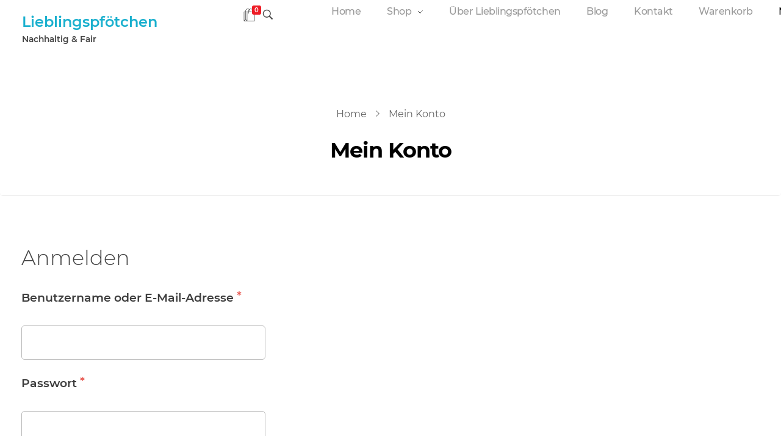

--- FILE ---
content_type: text/html; charset=UTF-8
request_url: https://lieblingspfoetchen.de/konto/
body_size: 21372
content:
<!DOCTYPE html>
<!--[if IE 9 ]>   <html class="no-js oldie ie9 ie" lang="de" prefix="og: https://ogp.me/ns#" > <![endif]-->
<!--[if (gt IE 9)|!(IE)]><!--> <html class="no-js" lang="de" prefix="og: https://ogp.me/ns#" > <!--<![endif]-->
<head>
        <meta charset="UTF-8" >
        <meta http-equiv="X-UA-Compatible" content="IE=edge">
        <!-- devices setting -->
        <meta name="viewport"   content="initial-scale=1,user-scalable=no,width=device-width">

<!-- outputs by wp_head -->

<!-- Suchmaschinen-Optimierung durch Rank Math PRO - https://rankmath.com/ -->
<title>Mein Konto - Lieblingspfötchen</title>
<meta name="robots" content="noindex, follow"/>
<meta property="og:locale" content="de_DE" />
<meta property="og:type" content="article" />
<meta property="og:title" content="Mein Konto - Lieblingspfötchen" />
<meta property="og:url" content="https://lieblingspfoetchen.de/konto/" />
<meta property="og:site_name" content="Lieblingspfötchen" />
<meta property="og:updated_time" content="2020-07-02T11:10:34+02:00" />
<meta name="twitter:card" content="summary_large_image" />
<meta name="twitter:title" content="Mein Konto - Lieblingspfötchen" />
<meta name="twitter:label1" content="Zeit zum Lesen" />
<meta name="twitter:data1" content="Weniger als eine Minute" />
<!-- /Rank Math WordPress SEO Plugin -->

<link rel="alternate" type="application/rss+xml" title="Lieblingspfötchen &raquo; Feed" href="https://lieblingspfoetchen.de/feed/" />
<link rel="alternate" type="application/rss+xml" title="Lieblingspfötchen &raquo; Kommentar-Feed" href="https://lieblingspfoetchen.de/comments/feed/" />
<link rel='stylesheet' id='wp-block-library-css' href='https://lieblingspfoetchen.de/wp-includes/css/dist/block-library/style.min.css?ver=6.2.8' type='text/css' media='all' />
<link rel='stylesheet' id='wc-block-vendors-style-css' href='https://lieblingspfoetchen.de/wp-content/plugins/woocommerce/packages/woocommerce-blocks/build/vendors-style.css?ver=4.0.0' type='text/css' media='all' />
<link rel='stylesheet' id='wc-block-style-css' href='https://lieblingspfoetchen.de/wp-content/plugins/woocommerce/packages/woocommerce-blocks/build/style.css?ver=4.0.0' type='text/css' media='all' />
<link rel='stylesheet' id='classic-theme-styles-css' href='https://lieblingspfoetchen.de/wp-includes/css/classic-themes.min.css?ver=6.2.8' type='text/css' media='all' />
<style id='global-styles-inline-css' type='text/css'>
body{--wp--preset--color--black: #000000;--wp--preset--color--cyan-bluish-gray: #abb8c3;--wp--preset--color--white: #ffffff;--wp--preset--color--pale-pink: #f78da7;--wp--preset--color--vivid-red: #cf2e2e;--wp--preset--color--luminous-vivid-orange: #ff6900;--wp--preset--color--luminous-vivid-amber: #fcb900;--wp--preset--color--light-green-cyan: #7bdcb5;--wp--preset--color--vivid-green-cyan: #00d084;--wp--preset--color--pale-cyan-blue: #8ed1fc;--wp--preset--color--vivid-cyan-blue: #0693e3;--wp--preset--color--vivid-purple: #9b51e0;--wp--preset--gradient--vivid-cyan-blue-to-vivid-purple: linear-gradient(135deg,rgba(6,147,227,1) 0%,rgb(155,81,224) 100%);--wp--preset--gradient--light-green-cyan-to-vivid-green-cyan: linear-gradient(135deg,rgb(122,220,180) 0%,rgb(0,208,130) 100%);--wp--preset--gradient--luminous-vivid-amber-to-luminous-vivid-orange: linear-gradient(135deg,rgba(252,185,0,1) 0%,rgba(255,105,0,1) 100%);--wp--preset--gradient--luminous-vivid-orange-to-vivid-red: linear-gradient(135deg,rgba(255,105,0,1) 0%,rgb(207,46,46) 100%);--wp--preset--gradient--very-light-gray-to-cyan-bluish-gray: linear-gradient(135deg,rgb(238,238,238) 0%,rgb(169,184,195) 100%);--wp--preset--gradient--cool-to-warm-spectrum: linear-gradient(135deg,rgb(74,234,220) 0%,rgb(151,120,209) 20%,rgb(207,42,186) 40%,rgb(238,44,130) 60%,rgb(251,105,98) 80%,rgb(254,248,76) 100%);--wp--preset--gradient--blush-light-purple: linear-gradient(135deg,rgb(255,206,236) 0%,rgb(152,150,240) 100%);--wp--preset--gradient--blush-bordeaux: linear-gradient(135deg,rgb(254,205,165) 0%,rgb(254,45,45) 50%,rgb(107,0,62) 100%);--wp--preset--gradient--luminous-dusk: linear-gradient(135deg,rgb(255,203,112) 0%,rgb(199,81,192) 50%,rgb(65,88,208) 100%);--wp--preset--gradient--pale-ocean: linear-gradient(135deg,rgb(255,245,203) 0%,rgb(182,227,212) 50%,rgb(51,167,181) 100%);--wp--preset--gradient--electric-grass: linear-gradient(135deg,rgb(202,248,128) 0%,rgb(113,206,126) 100%);--wp--preset--gradient--midnight: linear-gradient(135deg,rgb(2,3,129) 0%,rgb(40,116,252) 100%);--wp--preset--duotone--dark-grayscale: url('#wp-duotone-dark-grayscale');--wp--preset--duotone--grayscale: url('#wp-duotone-grayscale');--wp--preset--duotone--purple-yellow: url('#wp-duotone-purple-yellow');--wp--preset--duotone--blue-red: url('#wp-duotone-blue-red');--wp--preset--duotone--midnight: url('#wp-duotone-midnight');--wp--preset--duotone--magenta-yellow: url('#wp-duotone-magenta-yellow');--wp--preset--duotone--purple-green: url('#wp-duotone-purple-green');--wp--preset--duotone--blue-orange: url('#wp-duotone-blue-orange');--wp--preset--font-size--small: 13px;--wp--preset--font-size--medium: 20px;--wp--preset--font-size--large: 36px;--wp--preset--font-size--x-large: 42px;--wp--preset--spacing--20: 0.44rem;--wp--preset--spacing--30: 0.67rem;--wp--preset--spacing--40: 1rem;--wp--preset--spacing--50: 1.5rem;--wp--preset--spacing--60: 2.25rem;--wp--preset--spacing--70: 3.38rem;--wp--preset--spacing--80: 5.06rem;--wp--preset--shadow--natural: 6px 6px 9px rgba(0, 0, 0, 0.2);--wp--preset--shadow--deep: 12px 12px 50px rgba(0, 0, 0, 0.4);--wp--preset--shadow--sharp: 6px 6px 0px rgba(0, 0, 0, 0.2);--wp--preset--shadow--outlined: 6px 6px 0px -3px rgba(255, 255, 255, 1), 6px 6px rgba(0, 0, 0, 1);--wp--preset--shadow--crisp: 6px 6px 0px rgba(0, 0, 0, 1);}:where(.is-layout-flex){gap: 0.5em;}body .is-layout-flow > .alignleft{float: left;margin-inline-start: 0;margin-inline-end: 2em;}body .is-layout-flow > .alignright{float: right;margin-inline-start: 2em;margin-inline-end: 0;}body .is-layout-flow > .aligncenter{margin-left: auto !important;margin-right: auto !important;}body .is-layout-constrained > .alignleft{float: left;margin-inline-start: 0;margin-inline-end: 2em;}body .is-layout-constrained > .alignright{float: right;margin-inline-start: 2em;margin-inline-end: 0;}body .is-layout-constrained > .aligncenter{margin-left: auto !important;margin-right: auto !important;}body .is-layout-constrained > :where(:not(.alignleft):not(.alignright):not(.alignfull)){max-width: var(--wp--style--global--content-size);margin-left: auto !important;margin-right: auto !important;}body .is-layout-constrained > .alignwide{max-width: var(--wp--style--global--wide-size);}body .is-layout-flex{display: flex;}body .is-layout-flex{flex-wrap: wrap;align-items: center;}body .is-layout-flex > *{margin: 0;}:where(.wp-block-columns.is-layout-flex){gap: 2em;}.has-black-color{color: var(--wp--preset--color--black) !important;}.has-cyan-bluish-gray-color{color: var(--wp--preset--color--cyan-bluish-gray) !important;}.has-white-color{color: var(--wp--preset--color--white) !important;}.has-pale-pink-color{color: var(--wp--preset--color--pale-pink) !important;}.has-vivid-red-color{color: var(--wp--preset--color--vivid-red) !important;}.has-luminous-vivid-orange-color{color: var(--wp--preset--color--luminous-vivid-orange) !important;}.has-luminous-vivid-amber-color{color: var(--wp--preset--color--luminous-vivid-amber) !important;}.has-light-green-cyan-color{color: var(--wp--preset--color--light-green-cyan) !important;}.has-vivid-green-cyan-color{color: var(--wp--preset--color--vivid-green-cyan) !important;}.has-pale-cyan-blue-color{color: var(--wp--preset--color--pale-cyan-blue) !important;}.has-vivid-cyan-blue-color{color: var(--wp--preset--color--vivid-cyan-blue) !important;}.has-vivid-purple-color{color: var(--wp--preset--color--vivid-purple) !important;}.has-black-background-color{background-color: var(--wp--preset--color--black) !important;}.has-cyan-bluish-gray-background-color{background-color: var(--wp--preset--color--cyan-bluish-gray) !important;}.has-white-background-color{background-color: var(--wp--preset--color--white) !important;}.has-pale-pink-background-color{background-color: var(--wp--preset--color--pale-pink) !important;}.has-vivid-red-background-color{background-color: var(--wp--preset--color--vivid-red) !important;}.has-luminous-vivid-orange-background-color{background-color: var(--wp--preset--color--luminous-vivid-orange) !important;}.has-luminous-vivid-amber-background-color{background-color: var(--wp--preset--color--luminous-vivid-amber) !important;}.has-light-green-cyan-background-color{background-color: var(--wp--preset--color--light-green-cyan) !important;}.has-vivid-green-cyan-background-color{background-color: var(--wp--preset--color--vivid-green-cyan) !important;}.has-pale-cyan-blue-background-color{background-color: var(--wp--preset--color--pale-cyan-blue) !important;}.has-vivid-cyan-blue-background-color{background-color: var(--wp--preset--color--vivid-cyan-blue) !important;}.has-vivid-purple-background-color{background-color: var(--wp--preset--color--vivid-purple) !important;}.has-black-border-color{border-color: var(--wp--preset--color--black) !important;}.has-cyan-bluish-gray-border-color{border-color: var(--wp--preset--color--cyan-bluish-gray) !important;}.has-white-border-color{border-color: var(--wp--preset--color--white) !important;}.has-pale-pink-border-color{border-color: var(--wp--preset--color--pale-pink) !important;}.has-vivid-red-border-color{border-color: var(--wp--preset--color--vivid-red) !important;}.has-luminous-vivid-orange-border-color{border-color: var(--wp--preset--color--luminous-vivid-orange) !important;}.has-luminous-vivid-amber-border-color{border-color: var(--wp--preset--color--luminous-vivid-amber) !important;}.has-light-green-cyan-border-color{border-color: var(--wp--preset--color--light-green-cyan) !important;}.has-vivid-green-cyan-border-color{border-color: var(--wp--preset--color--vivid-green-cyan) !important;}.has-pale-cyan-blue-border-color{border-color: var(--wp--preset--color--pale-cyan-blue) !important;}.has-vivid-cyan-blue-border-color{border-color: var(--wp--preset--color--vivid-cyan-blue) !important;}.has-vivid-purple-border-color{border-color: var(--wp--preset--color--vivid-purple) !important;}.has-vivid-cyan-blue-to-vivid-purple-gradient-background{background: var(--wp--preset--gradient--vivid-cyan-blue-to-vivid-purple) !important;}.has-light-green-cyan-to-vivid-green-cyan-gradient-background{background: var(--wp--preset--gradient--light-green-cyan-to-vivid-green-cyan) !important;}.has-luminous-vivid-amber-to-luminous-vivid-orange-gradient-background{background: var(--wp--preset--gradient--luminous-vivid-amber-to-luminous-vivid-orange) !important;}.has-luminous-vivid-orange-to-vivid-red-gradient-background{background: var(--wp--preset--gradient--luminous-vivid-orange-to-vivid-red) !important;}.has-very-light-gray-to-cyan-bluish-gray-gradient-background{background: var(--wp--preset--gradient--very-light-gray-to-cyan-bluish-gray) !important;}.has-cool-to-warm-spectrum-gradient-background{background: var(--wp--preset--gradient--cool-to-warm-spectrum) !important;}.has-blush-light-purple-gradient-background{background: var(--wp--preset--gradient--blush-light-purple) !important;}.has-blush-bordeaux-gradient-background{background: var(--wp--preset--gradient--blush-bordeaux) !important;}.has-luminous-dusk-gradient-background{background: var(--wp--preset--gradient--luminous-dusk) !important;}.has-pale-ocean-gradient-background{background: var(--wp--preset--gradient--pale-ocean) !important;}.has-electric-grass-gradient-background{background: var(--wp--preset--gradient--electric-grass) !important;}.has-midnight-gradient-background{background: var(--wp--preset--gradient--midnight) !important;}.has-small-font-size{font-size: var(--wp--preset--font-size--small) !important;}.has-medium-font-size{font-size: var(--wp--preset--font-size--medium) !important;}.has-large-font-size{font-size: var(--wp--preset--font-size--large) !important;}.has-x-large-font-size{font-size: var(--wp--preset--font-size--x-large) !important;}
.wp-block-navigation a:where(:not(.wp-element-button)){color: inherit;}
:where(.wp-block-columns.is-layout-flex){gap: 2em;}
.wp-block-pullquote{font-size: 1.5em;line-height: 1.6;}
</style>
<link rel='stylesheet' id='contact-form-7-css' href='https://lieblingspfoetchen.de/wp-content/plugins/contact-form-7/includes/css/styles.css?ver=5.7.7' type='text/css' media='all' />
<link rel='stylesheet' id='wcpa-frontend-css' href='https://lieblingspfoetchen.de/wp-content/plugins/woo-custom-product-addons/assets/css/frontend.min.css?ver=1.0.0' type='text/css' media='all' />
<link rel='stylesheet' id='select2-css' href='https://lieblingspfoetchen.de/wp-content/plugins/woocommerce/assets/css/select2.css?ver=5.0.0' type='text/css' media='all' />
<style id='woocommerce-inline-inline-css' type='text/css'>
.woocommerce form .form-row .required { visibility: visible; }
</style>
<link rel='stylesheet' id='auxin-base-css' href='https://lieblingspfoetchen.de/wp-content/themes/phlox-pro/css/base.css?ver=5.5.8' type='text/css' media='all' />
<link rel='stylesheet' id='auxin-main-css' href='https://lieblingspfoetchen.de/wp-content/themes/phlox-pro/css/main.css?ver=5.5.8' type='text/css' media='all' />
<link rel='stylesheet' id='auxin-shop-css' href='https://lieblingspfoetchen.de/wp-content/themes/phlox-pro/css/shop.css?ver=1.7.7' type='text/css' media='all' />
<link rel='stylesheet' id='dashicons-css' href='https://lieblingspfoetchen.de/wp-includes/css/dashicons.min.css?ver=6.2.8' type='text/css' media='all' />
<link rel='stylesheet' id='woocommerce-addons-css-css' href='https://lieblingspfoetchen.de/wp-content/plugins/woocommerce-product-addons/assets/css/frontend.css?ver=3.1.0' type='text/css' media='all' />
<link rel='stylesheet' id='borlabs-cookie-css' href='https://lieblingspfoetchen.de/wp-content/cache/borlabs-cookie/borlabs-cookie_1_de.css?ver=2.2.63-15' type='text/css' media='all' />
<link rel='stylesheet' id='woo-variation-swatches-css' href='https://lieblingspfoetchen.de/wp-content/plugins/woo-variation-swatches/assets/css/frontend.min.css?ver=1.1.13' type='text/css' media='all' />
<style id='woo-variation-swatches-inline-css' type='text/css'>
.variable-item:not(.radio-variable-item) { width : 30px; height : 30px; } .wvs-style-squared .button-variable-item { min-width : 30px; } .button-variable-item span { font-size : 16px; }
</style>
<link rel='stylesheet' id='woo-variation-swatches-theme-override-css' href='https://lieblingspfoetchen.de/wp-content/plugins/woo-variation-swatches/assets/css/wvs-theme-override.min.css?ver=1.1.13' type='text/css' media='all' />
<link rel='stylesheet' id='woo-variation-swatches-tooltip-css' href='https://lieblingspfoetchen.de/wp-content/plugins/woo-variation-swatches/assets/css/frontend-tooltip.min.css?ver=1.1.13' type='text/css' media='all' />
<link rel='stylesheet' id='auxin-front-icon-css' href='https://lieblingspfoetchen.de/wp-content/themes/phlox-pro/css/auxin-icon.css?ver=5.5.8' type='text/css' media='all' />
<link rel='stylesheet' id='auxin-child-css' href='https://lieblingspfoetchen.de/wp-content/themes/phlox-pro-child/style.css?ver=5.5.8' type='text/css' media='all' />
<link rel='stylesheet' id='auxin-custom-css' href='https://lieblingspfoetchen.de/wp-content/uploads/phlox-pro/custom.css?ver=9.4' type='text/css' media='all' />
<link rel='stylesheet' id='auxin-go-pricing-css' href='https://lieblingspfoetchen.de/wp-content/themes/phlox-pro/css/go-pricing.css?ver=5.5.8' type='text/css' media='all' />
<link rel='stylesheet' id='woocommerce-de_frontend_styles-css' href='https://lieblingspfoetchen.de/wp-content/plugins/woocommerce-german-market/css/frontend.min.css?ver=3.11.1' type='text/css' media='all' />
<link rel='stylesheet' id='auxin-elementor-base-css' href='https://lieblingspfoetchen.de/wp-content/themes/phlox-pro/css/other/elementor.css?ver=5.5.8' type='text/css' media='all' />
<link rel='stylesheet' id='elementor-frontend-legacy-css' href='https://lieblingspfoetchen.de/wp-content/plugins/elementor/assets/css/frontend-legacy.min.css?ver=3.1.4' type='text/css' media='all' />
<link rel='stylesheet' id='elementor-frontend-css' href='https://lieblingspfoetchen.de/wp-content/plugins/elementor/assets/css/frontend.min.css?ver=3.1.4' type='text/css' media='all' />
<link rel='stylesheet' id='elementor-post-829-css' href='https://lieblingspfoetchen.de/wp-content/uploads/elementor/css/post-829.css?ver=1617263990' type='text/css' media='all' />
<link rel='stylesheet' id='elementor-post-830-css' href='https://lieblingspfoetchen.de/wp-content/uploads/elementor/css/post-830.css?ver=1617263991' type='text/css' media='all' />
<link rel='stylesheet' id='elementor-icons-shared-0-css' href='https://lieblingspfoetchen.de/wp-content/plugins/elementor/assets/lib/font-awesome/css/fontawesome.min.css?ver=5.15.1' type='text/css' media='all' />
<link rel='stylesheet' id='elementor-icons-fa-brands-css' href='https://lieblingspfoetchen.de/wp-content/plugins/elementor/assets/lib/font-awesome/css/brands.min.css?ver=5.15.1' type='text/css' media='all' />
<script type="text/template" id="tmpl-variation-template">
	<div class="woocommerce-variation-description">{{{ data.variation.variation_description }}}</div>
	<div class="woocommerce-variation-price">{{{ data.variation.price_html }}}</div>
	<div class="woocommerce-variation-availability">{{{ data.variation.availability_html }}}</div>
</script>
<script type="text/template" id="tmpl-unavailable-variation-template">
	<p>Dieses Produkt ist leider nicht verfügbar. Bitte wähle eine andere Kombination.</p>
</script>
<script type='text/javascript' src='https://lieblingspfoetchen.de/wp-includes/js/jquery/jquery.min.js?ver=3.6.4' id='jquery-core-js'></script>
<script type='text/javascript' src='https://lieblingspfoetchen.de/wp-includes/js/jquery/jquery-migrate.min.js?ver=3.4.0' id='jquery-migrate-js'></script>
<script type='text/javascript' src='https://lieblingspfoetchen.de/wp-content/plugins/auxin-pro-tools/admin/assets/js/elementor/widgets.js?ver=1.6.4' id='auxin-elementor-pro-widgets-js'></script>
<script type='text/javascript' id='zxcvbn-async-js-extra'>
/* <![CDATA[ */
var _zxcvbnSettings = {"src":"https:\/\/lieblingspfoetchen.de\/wp-includes\/js\/zxcvbn.min.js"};
/* ]]> */
</script>
<script type='text/javascript' src='https://lieblingspfoetchen.de/wp-includes/js/zxcvbn-async.min.js?ver=1.0' id='zxcvbn-async-js'></script>
<script type='text/javascript' id='woocommerce_de_frontend-js-extra'>
/* <![CDATA[ */
var sepa_ajax_object = {"ajax_url":"https:\/\/lieblingspfoetchen.de\/wp-admin\/admin-ajax.php","nonce":"d022354679"};
var woocommerce_remove_updated_totals = {"val":"0"};
var woocommerce_payment_update = {"val":"1"};
var german_market_price_variable_products = {"val":"gm_default"};
var german_market_price_variable_theme_extra_element = {"val":"none"};
var german_market_jquery_no_conflict = {"val":"yes"};
var ship_different_address = {"message":"<p class=\"woocommerce-notice woocommerce-notice--info woocommerce-info\" id=\"german-market-puchase-on-account-message\">\"Lieferung an eine andere Adresse senden\" ist f\u00fcr die gew\u00e4hlte Zahlungsart \"Kauf auf Rechnung\" nicht verf\u00fcgbar und wurde deaktiviert!<\/p>","before_element":".woocommerce-checkout-payment"};
/* ]]> */
</script>
<script type='text/javascript' src='https://lieblingspfoetchen.de/wp-content/plugins/woocommerce-german-market/js/WooCommerce-German-Market-Frontend.min.js?ver=3.11.1' id='woocommerce_de_frontend-js'></script>
<script type='text/javascript' id='auxin-modernizr-js-extra'>
/* <![CDATA[ */
var auxin = {"ajax_url":"https:\/\/lieblingspfoetchen.de\/wp-admin\/admin-ajax.php","is_rtl":"","is_reponsive":"1","is_framed":"","frame_width":"20","wpml_lang":"en","uploadbaseurl":"https:\/\/lieblingspfoetchen.de\/wp-content\/uploads"};
/* ]]> */
</script>
<script type='text/javascript' id='auxin-modernizr-js-before'>
/* < ![CDATA[ */
function auxinNS(n){for(var e=n.split("."),a=window,i="",r=e.length,t=0;r>t;t++)"window"!=e[t]&&(i=e[t],a[i]=a[i]||{},a=a[i]);return a;}
/* ]]> */
</script>
<script type='text/javascript' src='https://lieblingspfoetchen.de/wp-content/themes/phlox-pro/js/solo/modernizr-custom.min.js?ver=5.5.8' id='auxin-modernizr-js'></script>
<link rel="https://api.w.org/" href="https://lieblingspfoetchen.de/wp-json/" /><link rel="alternate" type="application/json" href="https://lieblingspfoetchen.de/wp-json/wp/v2/pages/850" /><link rel="EditURI" type="application/rsd+xml" title="RSD" href="https://lieblingspfoetchen.de/xmlrpc.php?rsd" />
<link rel="wlwmanifest" type="application/wlwmanifest+xml" href="https://lieblingspfoetchen.de/wp-includes/wlwmanifest.xml" />
<meta name="generator" content="WordPress 6.2.8" />
<link rel='shortlink' href='https://lieblingspfoetchen.de/?p=850' />
<link rel="alternate" type="application/json+oembed" href="https://lieblingspfoetchen.de/wp-json/oembed/1.0/embed?url=https%3A%2F%2Flieblingspfoetchen.de%2Fkonto%2F" />
<link rel="alternate" type="text/xml+oembed" href="https://lieblingspfoetchen.de/wp-json/oembed/1.0/embed?url=https%3A%2F%2Flieblingspfoetchen.de%2Fkonto%2F&#038;format=xml" />
    <meta name="title"       content="Mein Konto" />
    <meta name="description" content="" />
    <!-- Chrome, Firefox OS and Opera -->
<meta name="theme-color" content="#1bb0ce" />
<!-- Windows Phone -->
<meta name="msapplication-navbutton-color" content="#1bb0ce" />
<!-- iOS Safari -->
<meta name="apple-mobile-web-app-capable" content="yes">
<meta name="apple-mobile-web-app-status-bar-style" content="black-translucent">

	<noscript><style>.woocommerce-product-gallery{ opacity: 1 !important; }</style></noscript>
	

<script type="application/ld+json" class="saswp-schema-markup-output">
[{"@context":"https://schema.org/","@type":"Product","@id":"https://lieblingspfoetchen.de/konto/#Product"}]
</script>

<link rel="icon" href="https://lieblingspfoetchen.de/wp-content/uploads/2020/06/cropped-Boomer2-2-32x32.png" sizes="32x32" />
<link rel="icon" href="https://lieblingspfoetchen.de/wp-content/uploads/2020/06/cropped-Boomer2-2-192x192.png" sizes="192x192" />
<link rel="apple-touch-icon" href="https://lieblingspfoetchen.de/wp-content/uploads/2020/06/cropped-Boomer2-2-180x180.png" />
<meta name="msapplication-TileImage" content="https://lieblingspfoetchen.de/wp-content/uploads/2020/06/cropped-Boomer2-2-270x270.png" />
		<style type="text/css" id="wp-custom-css">
			a.button.aux-black, button.aux-black, input[type="button"].aux-black, .aux-button.aux-black {
	background-color: #1bb0ce;
	border-radius: 5px;
}
a.button.aux-black .aux-overlay::after, button.aux-black .aux-overlay::after, input[type="button"].aux-black .aux-overlay::after, .aux-button.aux-black .aux-overlay::after{
	background-color:#128096;
}
* {
  box-sizing: border-box; border-radius: 5px;}

.single-product .variations .aux-dropdown.aux-large select {
	border-radius: 5px;
}

table tr th, table tr td {
	border: none;
}
select:not([multiple]){
	border-radius: 5px;
}

.mitteilung {
  background-color: #6ec1e4;
  padding: 10px;
  margin-bottom: 10px;
  border-width:3px;
  border-style:solid;
	box-shadow: 10px 10px 15px silver;
	text-align: center
}		</style>
		<!-- end wp_head -->
</head>


<body class="page-template-default page page-id-850 theme-phlox-pro _auxels auxin-pro woocommerce-account woocommerce-page woocommerce-no-js woo-variation-swatches wvs-theme-phlox-pro-child wvs-theme-child-phlox-pro wvs-style-squared wvs-attr-behavior-blur wvs-tooltip wvs-css wvs-show-label elementor-default elementor-kit-869 phlox-pro aux-dom-unready aux-full-width aux-resp aux-s-fhd  aux-page-animation-off"  data-framed="">

<svg xmlns="http://www.w3.org/2000/svg" viewBox="0 0 0 0" width="0" height="0" focusable="false" role="none" style="visibility: hidden; position: absolute; left: -9999px; overflow: hidden;" ><defs><filter id="wp-duotone-dark-grayscale"><feColorMatrix color-interpolation-filters="sRGB" type="matrix" values=" .299 .587 .114 0 0 .299 .587 .114 0 0 .299 .587 .114 0 0 .299 .587 .114 0 0 " /><feComponentTransfer color-interpolation-filters="sRGB" ><feFuncR type="table" tableValues="0 0.498039215686" /><feFuncG type="table" tableValues="0 0.498039215686" /><feFuncB type="table" tableValues="0 0.498039215686" /><feFuncA type="table" tableValues="1 1" /></feComponentTransfer><feComposite in2="SourceGraphic" operator="in" /></filter></defs></svg><svg xmlns="http://www.w3.org/2000/svg" viewBox="0 0 0 0" width="0" height="0" focusable="false" role="none" style="visibility: hidden; position: absolute; left: -9999px; overflow: hidden;" ><defs><filter id="wp-duotone-grayscale"><feColorMatrix color-interpolation-filters="sRGB" type="matrix" values=" .299 .587 .114 0 0 .299 .587 .114 0 0 .299 .587 .114 0 0 .299 .587 .114 0 0 " /><feComponentTransfer color-interpolation-filters="sRGB" ><feFuncR type="table" tableValues="0 1" /><feFuncG type="table" tableValues="0 1" /><feFuncB type="table" tableValues="0 1" /><feFuncA type="table" tableValues="1 1" /></feComponentTransfer><feComposite in2="SourceGraphic" operator="in" /></filter></defs></svg><svg xmlns="http://www.w3.org/2000/svg" viewBox="0 0 0 0" width="0" height="0" focusable="false" role="none" style="visibility: hidden; position: absolute; left: -9999px; overflow: hidden;" ><defs><filter id="wp-duotone-purple-yellow"><feColorMatrix color-interpolation-filters="sRGB" type="matrix" values=" .299 .587 .114 0 0 .299 .587 .114 0 0 .299 .587 .114 0 0 .299 .587 .114 0 0 " /><feComponentTransfer color-interpolation-filters="sRGB" ><feFuncR type="table" tableValues="0.549019607843 0.988235294118" /><feFuncG type="table" tableValues="0 1" /><feFuncB type="table" tableValues="0.717647058824 0.254901960784" /><feFuncA type="table" tableValues="1 1" /></feComponentTransfer><feComposite in2="SourceGraphic" operator="in" /></filter></defs></svg><svg xmlns="http://www.w3.org/2000/svg" viewBox="0 0 0 0" width="0" height="0" focusable="false" role="none" style="visibility: hidden; position: absolute; left: -9999px; overflow: hidden;" ><defs><filter id="wp-duotone-blue-red"><feColorMatrix color-interpolation-filters="sRGB" type="matrix" values=" .299 .587 .114 0 0 .299 .587 .114 0 0 .299 .587 .114 0 0 .299 .587 .114 0 0 " /><feComponentTransfer color-interpolation-filters="sRGB" ><feFuncR type="table" tableValues="0 1" /><feFuncG type="table" tableValues="0 0.278431372549" /><feFuncB type="table" tableValues="0.592156862745 0.278431372549" /><feFuncA type="table" tableValues="1 1" /></feComponentTransfer><feComposite in2="SourceGraphic" operator="in" /></filter></defs></svg><svg xmlns="http://www.w3.org/2000/svg" viewBox="0 0 0 0" width="0" height="0" focusable="false" role="none" style="visibility: hidden; position: absolute; left: -9999px; overflow: hidden;" ><defs><filter id="wp-duotone-midnight"><feColorMatrix color-interpolation-filters="sRGB" type="matrix" values=" .299 .587 .114 0 0 .299 .587 .114 0 0 .299 .587 .114 0 0 .299 .587 .114 0 0 " /><feComponentTransfer color-interpolation-filters="sRGB" ><feFuncR type="table" tableValues="0 0" /><feFuncG type="table" tableValues="0 0.647058823529" /><feFuncB type="table" tableValues="0 1" /><feFuncA type="table" tableValues="1 1" /></feComponentTransfer><feComposite in2="SourceGraphic" operator="in" /></filter></defs></svg><svg xmlns="http://www.w3.org/2000/svg" viewBox="0 0 0 0" width="0" height="0" focusable="false" role="none" style="visibility: hidden; position: absolute; left: -9999px; overflow: hidden;" ><defs><filter id="wp-duotone-magenta-yellow"><feColorMatrix color-interpolation-filters="sRGB" type="matrix" values=" .299 .587 .114 0 0 .299 .587 .114 0 0 .299 .587 .114 0 0 .299 .587 .114 0 0 " /><feComponentTransfer color-interpolation-filters="sRGB" ><feFuncR type="table" tableValues="0.780392156863 1" /><feFuncG type="table" tableValues="0 0.949019607843" /><feFuncB type="table" tableValues="0.352941176471 0.470588235294" /><feFuncA type="table" tableValues="1 1" /></feComponentTransfer><feComposite in2="SourceGraphic" operator="in" /></filter></defs></svg><svg xmlns="http://www.w3.org/2000/svg" viewBox="0 0 0 0" width="0" height="0" focusable="false" role="none" style="visibility: hidden; position: absolute; left: -9999px; overflow: hidden;" ><defs><filter id="wp-duotone-purple-green"><feColorMatrix color-interpolation-filters="sRGB" type="matrix" values=" .299 .587 .114 0 0 .299 .587 .114 0 0 .299 .587 .114 0 0 .299 .587 .114 0 0 " /><feComponentTransfer color-interpolation-filters="sRGB" ><feFuncR type="table" tableValues="0.650980392157 0.403921568627" /><feFuncG type="table" tableValues="0 1" /><feFuncB type="table" tableValues="0.447058823529 0.4" /><feFuncA type="table" tableValues="1 1" /></feComponentTransfer><feComposite in2="SourceGraphic" operator="in" /></filter></defs></svg><svg xmlns="http://www.w3.org/2000/svg" viewBox="0 0 0 0" width="0" height="0" focusable="false" role="none" style="visibility: hidden; position: absolute; left: -9999px; overflow: hidden;" ><defs><filter id="wp-duotone-blue-orange"><feColorMatrix color-interpolation-filters="sRGB" type="matrix" values=" .299 .587 .114 0 0 .299 .587 .114 0 0 .299 .587 .114 0 0 .299 .587 .114 0 0 " /><feComponentTransfer color-interpolation-filters="sRGB" ><feFuncR type="table" tableValues="0.0980392156863 1" /><feFuncG type="table" tableValues="0 0.662745098039" /><feFuncB type="table" tableValues="0.847058823529 0.419607843137" /><feFuncA type="table" tableValues="1 1" /></feComponentTransfer><feComposite in2="SourceGraphic" operator="in" /></filter></defs></svg>
<div id="inner-body">

    <header class="aux-elementor-header" id="site-elementor-header"   data-sticky-height="80"  >
        <div class="aux-wrapper">
            <div class="aux-header aux-header-elements-wrapper">
            		<div data-elementor-type="header" data-elementor-id="829" class="elementor elementor-829" data-elementor-settings="[]">
						<div class="elementor-inner">
							<div class="elementor-section-wrap">
							<section class="elementor-section elementor-top-section elementor-element elementor-element-d9f9b02 elementor-section-boxed elementor-section-height-default elementor-section-height-default" data-id="d9f9b02" data-element_type="section">
						<div class="elementor-container elementor-column-gap-default">
							<div class="elementor-row">
					<div class="aux-parallax-section elementor-column elementor-col-20 elementor-top-column elementor-element elementor-element-9617791" data-id="9617791" data-element_type="column">
			<div class="elementor-column-wrap elementor-element-populated">
							<div class="elementor-widget-wrap">
						<div class="elementor-element elementor-element-4aab38a elementor-widget elementor-widget-aux_logo" data-id="4aab38a" data-element_type="widget" data-widget_type="aux_logo.default">
				<div class="elementor-widget-container">
			<div class="aux-widget-logo"><section class="aux-logo-text"><h3 class="site-title"><a href="https://lieblingspfoetchen.de/" title="Lieblingspfötchen">Lieblingspfötchen</a></h3><p class="site-description">Nachhaltig &amp; Fair</p></section></div>		</div>
				</div>
				<div class="elementor-element elementor-element-3caf058 elementor-hidden-phone elementor-hidden-desktop elementor-hidden-tablet elementor-widget elementor-widget-image" data-id="3caf058" data-element_type="widget" data-widget_type="image.default">
				<div class="elementor-widget-container">
					<div class="elementor-image">
										<img width="150" height="150" src="https://lieblingspfoetchen.de/wp-content/uploads/2020/06/Boomer2-150x150.png" class="attachment-thumbnail size-thumbnail" alt="" decoding="async" loading="lazy" srcset="https://lieblingspfoetchen.de/wp-content/uploads/2020/06/Boomer2-150x150.png 150w, https://lieblingspfoetchen.de/wp-content/uploads/2020/06/Boomer2-300x300.png 300w, https://lieblingspfoetchen.de/wp-content/uploads/2020/06/Boomer2-100x100.png 100w, https://lieblingspfoetchen.de/wp-content/uploads/2020/06/Boomer2-768x768.png 768w" sizes="(max-width: 150px) 100vw, 150px" />											</div>
				</div>
				</div>
						</div>
					</div>
		</div>
				<div class="aux-parallax-section elementor-column elementor-col-20 elementor-top-column elementor-element elementor-element-2aef2d6" data-id="2aef2d6" data-element_type="column">
			<div class="elementor-column-wrap elementor-element-populated">
							<div class="elementor-widget-wrap">
						<div class="elementor-element elementor-element-c63e02d elementor-hidden-phone elementor-absolute elementor-hidden-tablet elementor-widget__width-initial elementor-widget elementor-widget-aux_menu_box" data-id="c63e02d" data-element_type="widget" data-settings="{&quot;_position&quot;:&quot;absolute&quot;}" data-widget_type="aux_menu_box.default">
				<div class="elementor-widget-container">
			<div class="aux-elementor-header-menu aux-nav-menu-element aux-nav-menu-element-c63e02d"><div class="aux-burger-box" data-target-panel="toggle-bar" data-target-content=".elementor-element-c63e02d .aux-master-menu"><div class="aux-burger aux-regular-small"><span class="mid-line"></span></div></div><!-- start master menu -->
<nav id="master-menu-elementor-c63e02d" class="menu-main-menu-container">

	<ul id="menu-main-menu" class="aux-master-menu aux-no-js aux-skin-classic aux-with-indicator aux-with-splitter aux-horizontal" data-type="horizontal"  data-switch-type="accordion" data-switch-parent=".elementor-element-c63e02d .aux-toggle-menu-bar" data-switch-width="768"  >
		<!-- start single menu -->
		<li id="menu-item-864" class="a1i0s0 menu-item menu-item-type-post_type menu-item-object-page menu-item-home menu-item-864 aux-menu-depth-0 aux-menu-root-1 aux-menu-item">
			<a href="https://lieblingspfoetchen.de/" class="aux-item-content">
				<span class="aux-menu-label">Home</span>
			</a>
		</li>
		<!-- end single menu -->

		<!-- start submenu -->
		<li id="menu-item-1112" class="menu-item menu-item-type-post_type menu-item-object-page menu-item-has-children menu-item-1112 aux-menu-depth-0 aux-menu-root-2 aux-menu-item">
			<a href="https://lieblingspfoetchen.de/shop/" class="aux-item-content">
				<span class="aux-menu-label">Shop</span>
			</a>

		<ul class="sub-menu aux-submenu">
			<li id="menu-item-4880" class="menu-item menu-item-type-custom menu-item-object-custom menu-item-4880 aux-menu-depth-1 aux-menu-item">
				<a href="https://lieblingspfoetchen.de/produkt-kategorie/hundehalsband/" class="aux-item-content">
					<span class="aux-menu-label">Halsband</span>
				</a>
			</li>
			<li id="menu-item-4883" class="menu-item menu-item-type-custom menu-item-object-custom menu-item-4883 aux-menu-depth-1 aux-menu-item">
				<a href="https://lieblingspfoetchen.de/produkt-kategorie/hundeleinen/" class="aux-item-content">
					<span class="aux-menu-label">Leinen</span>
				</a>
			</li>
		</ul>
		</li>
		<!-- end submenu -->
		<!-- start single menu -->
		<li id="menu-item-866" class="a1i0s0 menu-item menu-item-type-post_type menu-item-object-page menu-item-866 aux-menu-depth-0 aux-menu-root-3 aux-menu-item">
			<a href="https://lieblingspfoetchen.de/ueber-lieblingspfoetchen/" class="aux-item-content">
				<span class="aux-menu-label">Über Lieblingspfötchen</span>
			</a>
		</li>
		<!-- end single menu -->
		<!-- start single menu -->
		<li id="menu-item-867" class="a1i0s0 menu-item menu-item-type-post_type menu-item-object-page menu-item-867 aux-menu-depth-0 aux-menu-root-4 aux-menu-item">
			<a href="https://lieblingspfoetchen.de/blog/" class="aux-item-content">
				<span class="aux-menu-label">Blog</span>
			</a>
		</li>
		<!-- end single menu -->
		<!-- start single menu -->
		<li id="menu-item-868" class="a1i0s0 menu-item menu-item-type-post_type menu-item-object-page menu-item-868 aux-menu-depth-0 aux-menu-root-5 aux-menu-item">
			<a href="https://lieblingspfoetchen.de/?page_id=842" class="aux-item-content">
				<span class="aux-menu-label">Kontakt</span>
			</a>
		</li>
		<!-- end single menu -->
		<!-- start single menu -->
		<li id="menu-item-938" class="menu-item menu-item-type-post_type menu-item-object-page menu-item-938 aux-menu-depth-0 aux-menu-root-6 aux-menu-item">
			<a href="https://lieblingspfoetchen.de/warenkorb/" class="aux-item-content">
				<span class="aux-menu-label">Warenkorb</span>
			</a>
		</li>
		<!-- end single menu -->
		<!-- start single menu -->
		<li id="menu-item-939" class="menu-item menu-item-type-post_type menu-item-object-page current-menu-item page_item page-item-850 current_page_item menu-item-939 aux-menu-depth-0 aux-menu-root-7 aux-menu-item">
			<a href="https://lieblingspfoetchen.de/konto/" class="aux-item-content">
				<span class="aux-menu-label">Mein Konto</span>
			</a>
		</li>
		<!-- end single menu -->
	</ul>

</nav>
<!-- end master menu -->
<div class="aux-toggle-menu-bar"></div></div><style>@media only screen and (min-width: 769px) { .elementor-element-c63e02d .aux-burger-box { display: none } }</style>		</div>
				</div>
				<div class="elementor-element elementor-element-2b11a3a elementor-hidden-desktop elementor-widget elementor-widget-aux_menu_box" data-id="2b11a3a" data-element_type="widget" data-widget_type="aux_menu_box.default">
				<div class="elementor-widget-container">
			<div class="aux-elementor-header-menu aux-nav-menu-element aux-nav-menu-element-2b11a3a"><div class="aux-burger-box" data-target-panel="offcanvas" data-target-content=".elementor-element-2b11a3a .aux-master-menu"><div class="aux-burger aux-lite-large"><span class="mid-line"></span></div></div><!-- start master menu -->
<nav id="master-menu-elementor-2b11a3a" class="menu-main-menu-container">

	<ul id="menu-main-menu-1" class="aux-master-menu aux-no-js aux-skin-classic aux-with-indicator aux-with-splitter aux-horizontal" data-type="horizontal"  data-switch-type="toggle" data-switch-parent=".elementor-element-2b11a3a .aux-offcanvas-menu .offcanvas-content" data-switch-width="1024"  >
		<!-- start single menu -->
		<li class="a1i0s0 menu-item menu-item-type-post_type menu-item-object-page menu-item-home menu-item-864 aux-menu-depth-0 aux-menu-root-1 aux-menu-item">
			<a href="https://lieblingspfoetchen.de/" class="aux-item-content">
				<span class="aux-menu-label">Home</span>
			</a>
		</li>
		<!-- end single menu -->

		<!-- start submenu -->
		<li class="menu-item menu-item-type-post_type menu-item-object-page menu-item-has-children menu-item-1112 aux-menu-depth-0 aux-menu-root-2 aux-menu-item">
			<a href="https://lieblingspfoetchen.de/shop/" class="aux-item-content">
				<span class="aux-menu-label">Shop</span>
			</a>

		<ul class="sub-menu aux-submenu">
			<li class="menu-item menu-item-type-custom menu-item-object-custom menu-item-4880 aux-menu-depth-1 aux-menu-item">
				<a href="https://lieblingspfoetchen.de/produkt-kategorie/hundehalsband/" class="aux-item-content">
					<span class="aux-menu-label">Halsband</span>
				</a>
			</li>
			<li class="menu-item menu-item-type-custom menu-item-object-custom menu-item-4883 aux-menu-depth-1 aux-menu-item">
				<a href="https://lieblingspfoetchen.de/produkt-kategorie/hundeleinen/" class="aux-item-content">
					<span class="aux-menu-label">Leinen</span>
				</a>
			</li>
		</ul>
		</li>
		<!-- end submenu -->
		<!-- start single menu -->
		<li class="a1i0s0 menu-item menu-item-type-post_type menu-item-object-page menu-item-866 aux-menu-depth-0 aux-menu-root-3 aux-menu-item">
			<a href="https://lieblingspfoetchen.de/ueber-lieblingspfoetchen/" class="aux-item-content">
				<span class="aux-menu-label">Über Lieblingspfötchen</span>
			</a>
		</li>
		<!-- end single menu -->
		<!-- start single menu -->
		<li class="a1i0s0 menu-item menu-item-type-post_type menu-item-object-page menu-item-867 aux-menu-depth-0 aux-menu-root-4 aux-menu-item">
			<a href="https://lieblingspfoetchen.de/blog/" class="aux-item-content">
				<span class="aux-menu-label">Blog</span>
			</a>
		</li>
		<!-- end single menu -->
		<!-- start single menu -->
		<li class="a1i0s0 menu-item menu-item-type-post_type menu-item-object-page menu-item-868 aux-menu-depth-0 aux-menu-root-5 aux-menu-item">
			<a href="https://lieblingspfoetchen.de/?page_id=842" class="aux-item-content">
				<span class="aux-menu-label">Kontakt</span>
			</a>
		</li>
		<!-- end single menu -->
		<!-- start single menu -->
		<li class="menu-item menu-item-type-post_type menu-item-object-page menu-item-938 aux-menu-depth-0 aux-menu-root-6 aux-menu-item">
			<a href="https://lieblingspfoetchen.de/warenkorb/" class="aux-item-content">
				<span class="aux-menu-label">Warenkorb</span>
			</a>
		</li>
		<!-- end single menu -->
		<!-- start single menu -->
		<li class="menu-item menu-item-type-post_type menu-item-object-page current-menu-item page_item page-item-850 current_page_item menu-item-939 aux-menu-depth-0 aux-menu-root-7 aux-menu-item">
			<a href="https://lieblingspfoetchen.de/konto/" class="aux-item-content">
				<span class="aux-menu-label">Mein Konto</span>
			</a>
		</li>
		<!-- end single menu -->
	</ul>

</nav>
<!-- end master menu -->
<section class="aux-offcanvas-menu aux-pin-left"><div class="aux-panel-close"><div class="aux-close aux-cross-symbol aux-thick-medium"></div></div><div class="offcanvas-header"></div><div class="offcanvas-content"></div><div class="offcanvas-footer"></div></section></div><style>@media only screen and (min-width: 1025px) { .elementor-element-2b11a3a .aux-burger-box { display: none } }</style>		</div>
				</div>
						</div>
					</div>
		</div>
				<div class="aux-parallax-section elementor-column elementor-col-20 elementor-top-column elementor-element elementor-element-d4c3cce elementor-hidden-desktop elementor-hidden-tablet" data-id="d4c3cce" data-element_type="column">
			<div class="elementor-column-wrap elementor-element-populated">
							<div class="elementor-widget-wrap">
						<div class="elementor-element elementor-element-2d6f1ef elementor-hidden-desktop elementor-widget elementor-widget-aux_shopping_cart" data-id="2d6f1ef" data-element_type="widget" data-widget_type="aux_shopping_cart.default">
				<div class="elementor-widget-container">
			<div class="aux-cart-element-container">
        <div class="aux-cart-wrapper aux-elegant-cart aux-cart-element aux-cart-type-dropdown aux-basket-animation">
            <div class="aux-shopping-basket aux-phone-off aux-action-on-hover">
                    <a class="aux-cart-contents auxicon-shopping-bag-4" href="#" title="Warenkorb ansehen">
            <span>0</span>        </a>

                    </div>
            <div id="shopping-basket-burger" class="aux-shopping-basket aux-basket-burger aux-phone-on">
                <a class="aux-cart-contents auxicon-shopping-bag-4"
                href="#"
                title="View your shopping cart">
                            </a>
            </div>
                                                <div class="aux-card-dropdown aux-phone-off  aux-modern-dropdown">
                        <div class="aux-card-box aux-empty-cart">
                            Dein Warenkorb ist leer.                        </div>
                    </div>
                                    </div>
        </div>		</div>
				</div>
				<div class="elementor-element elementor-element-6102dc2 elementor-hidden-desktop elementor-widget elementor-widget-aux_search_box" data-id="6102dc2" data-element_type="widget" data-widget_type="aux_search_box.default">
				<div class="elementor-widget-container">
			    <div  class="aux-search-section aux-search-elementor-element">
            <button class="aux-search-icon  auxicon-search-4 aux-overlay-search "></button>
            </div>

		</div>
				</div>
						</div>
					</div>
		</div>
				<div class="aux-parallax-section elementor-column elementor-col-20 elementor-top-column elementor-element elementor-element-fc2d4a2 elementor-hidden-phone elementor-hidden-desktop" data-id="fc2d4a2" data-element_type="column">
			<div class="elementor-column-wrap elementor-element-populated">
							<div class="elementor-widget-wrap">
						<div class="elementor-element elementor-element-0345103 elementor-widget elementor-widget-aux_modern_search" data-id="0345103" data-element_type="widget" data-widget_type="aux_modern_search.default">
				<div class="elementor-widget-container">
			<div class="aux-modern-search">        <div class="aux-modern-search-wrapper" >
            <button class="aux-search-submit aux-search-fullscreen" data-target=".aux-search-popup-0345103" >
                                    <i class="auxicon auxicon-search-4 auxicon"></i>
                                <span class="aux-submit-text" ></span>
            </button>
        </div>
            <div class="aux-search-popup aux-search-popup-0345103">
            <div class="aux-panel-close">
                <div class="aux-close aux-cross-symbol aux-thick-medium"></div>
            </div>
            <div class="aux-search-popup-content">
                        <div class="aux-search-form aux-search-ajax">
                <form action="https://lieblingspfoetchen.de/" method="get" >
                <div class="aux-search-input-form">
                    <input type="text" class="aux-search-field" placeholder="" name="s" autocomplete="off" data-post-types="[&quot;post&quot;]" />
                    <input type="hidden" name='post_type' value="post">
                                                                                            <div class="aux-submit-icon-container auxicon-search-4">
                                <input type="submit" class="aux-iconic-search-submit" value="Search" >
                            </div>
                                                            </div>
            </form>
        </div>
                                        <div class="aux-search-ajax-container">
                        <div class="aux-search-ajax-output"></div>
                        <div class="aux-loading-spinner aux-spinner-hide">
                            <div class="aux-loading-loop">
                            <svg class="aux-circle" width="100%" height="100%" viewBox="0 0 42 42">
                                <circle class="aux-stroke-bg" r="20" cx="21" cy="21" fill="none"></circle>
                                <circle class="aux-progress" r="20" cx="21" cy="21" fill="none" transform="rotate(-90 21 21)"></circle>
                            </svg>
                            </div>
                        </div>
                    </div>
                            </div>
        </div>
    </div>		</div>
				</div>
				<div class="elementor-element elementor-element-e7733ee elementor-widget elementor-widget-aux_shopping_cart" data-id="e7733ee" data-element_type="widget" data-widget_type="aux_shopping_cart.default">
				<div class="elementor-widget-container">
			<div class="aux-cart-element-container">
        <div class="aux-cart-wrapper aux-elegant-cart aux-cart-element aux-dropdown-end aux-cart-type-dropdown aux-basket-animation">
            <div class="aux-shopping-basket aux-phone-off aux-action-on-hover">
                    <a class="aux-cart-contents auxicon-shopping-bag-4" href="#" title="Warenkorb ansehen">
            <span>0</span>        </a>

                    </div>
            <div id="shopping-basket-burger" class="aux-shopping-basket aux-basket-burger aux-phone-on">
                <a class="aux-cart-contents auxicon-shopping-bag-4"
                href="#"
                title="View your shopping cart">
                            </a>
            </div>
                                                <div class="aux-card-dropdown aux-phone-off  aux-modern-dropdown">
                        <div class="aux-card-box aux-empty-cart">
                            Dein Warenkorb ist leer.                        </div>
                    </div>
                                    </div>
        </div>		</div>
				</div>
						</div>
					</div>
		</div>
				<div class="aux-parallax-section elementor-column elementor-col-20 elementor-top-column elementor-element elementor-element-35c440e elementor-hidden-phone elementor-hidden-tablet" data-id="35c440e" data-element_type="column">
			<div class="elementor-column-wrap elementor-element-populated">
							<div class="elementor-widget-wrap">
						<div class="elementor-element elementor-element-b2e8606 elementor-widget elementor-widget-aux_shopping_cart" data-id="b2e8606" data-element_type="widget" data-widget_type="aux_shopping_cart.default">
				<div class="elementor-widget-container">
			<div class="aux-cart-element-container">
        <div class="aux-cart-wrapper aux-elegant-cart aux-cart-element aux-dropdown-start aux-cart-type-dropdown aux-basket-animation">
            <div class="aux-shopping-basket aux-phone-off aux-action-on-hover">
                    <a class="aux-cart-contents auxicon-shopping-bag-4" href="#" title="Warenkorb ansehen">
            <span>0</span>        </a>

                    </div>
            <div id="shopping-basket-burger" class="aux-shopping-basket aux-basket-burger aux-phone-on">
                <a class="aux-cart-contents auxicon-shopping-bag-4"
                href="#"
                title="View your shopping cart">
                            </a>
            </div>
                                                <div class="aux-card-dropdown aux-phone-off  aux-modern-dropdown">
                        <div class="aux-card-box aux-empty-cart">
                            Dein Warenkorb ist leer.                        </div>
                    </div>
                                    </div>
        </div>		</div>
				</div>
				<div class="elementor-element elementor-element-8322d3c elementor-widget elementor-widget-aux_modern_search" data-id="8322d3c" data-element_type="widget" data-widget_type="aux_modern_search.default">
				<div class="elementor-widget-container">
			<div class="aux-modern-search">        <div class="aux-modern-search-wrapper" >
            <button class="aux-search-submit aux-search-fullscreen" data-target=".aux-search-popup-8322d3c" >
                                    <i class="auxicon auxicon-search-4 auxicon"></i>
                                <span class="aux-submit-text" ></span>
            </button>
        </div>
            <div class="aux-search-popup aux-search-popup-8322d3c">
            <div class="aux-panel-close">
                <div class="aux-close aux-cross-symbol aux-thick-medium"></div>
            </div>
            <div class="aux-search-popup-content">
                        <div class="aux-search-form aux-search-ajax">
                <form action="https://lieblingspfoetchen.de/" method="get" >
                <div class="aux-search-input-form">
                    <input type="text" class="aux-search-field" placeholder="" name="s" autocomplete="off" data-post-types="[&quot;post&quot;]" />
                    <input type="hidden" name='post_type' value="post">
                                                                                            <div class="aux-submit-icon-container auxicon-search-4">
                                <input type="submit" class="aux-iconic-search-submit" value="Search" >
                            </div>
                                                            </div>
            </form>
        </div>
                                        <div class="aux-search-ajax-container">
                        <div class="aux-search-ajax-output"></div>
                        <div class="aux-loading-spinner aux-spinner-hide">
                            <div class="aux-loading-loop">
                            <svg class="aux-circle" width="100%" height="100%" viewBox="0 0 42 42">
                                <circle class="aux-stroke-bg" r="20" cx="21" cy="21" fill="none"></circle>
                                <circle class="aux-progress" r="20" cx="21" cy="21" fill="none" transform="rotate(-90 21 21)"></circle>
                            </svg>
                            </div>
                        </div>
                    </div>
                            </div>
        </div>
    </div>		</div>
				</div>
						</div>
					</div>
		</div>
								</div>
					</div>
		</section>
				<section class="elementor-section elementor-top-section elementor-element elementor-element-21c4957 elementor-section-boxed elementor-section-height-default elementor-section-height-default" data-id="21c4957" data-element_type="section">
						<div class="elementor-container elementor-column-gap-default">
							<div class="elementor-row">
					<div class="aux-parallax-section elementor-column elementor-col-100 elementor-top-column elementor-element elementor-element-6e9c645" data-id="6e9c645" data-element_type="column">
			<div class="elementor-column-wrap">
							<div class="elementor-widget-wrap">
								</div>
					</div>
		</div>
								</div>
					</div>
		</section>
						</div>
						</div>
					</div>
		            </div><!-- end of header-elements -->
        </div><!-- end of wrapper -->
    </header><!-- end header -->
        <header id="site-title" class="page-title-section">

            <div class="page-header aux-wrapper aux-auto-height aux-boxed-container aux-center aux-top aux-dark aux-arrow-none" style="display:block; "   >

                
                <div class="aux-container" >

                    <p class="aux-breadcrumbs"><span class="aux-breadcrumb-sep breadcrumb-icon auxicon-chevron-right-1"></span><span><a href="https://lieblingspfoetchen.de" title="Home">Home</a></span><span class="aux-breadcrumb-sep breadcrumb-icon auxicon-chevron-right-1"></span><span>Mein Konto</span></p>

                                        <div class="aux-page-title-entry">
                                            <div class="aux-page-title-box">
                                                <section class="page-title-group" >
                                                                <h1 class="page-title">Mein Konto</h1>
                                                            </section>

                                                    </div>
                    </div><!-- end title entry -->
                                    </div>

                
            </div><!-- end page header -->
        </header> <!-- end page header -->
        
    <main id="main" class="aux-main aux-territory  aux-single aux-page aux-boxed-container aux-content-top-margin no-sidebar aux-sidebar-style-border aux-user-entry" >
        <div class="aux-wrapper">
            <div class="aux-container aux-fold">

                <div id="primary" class="aux-primary" >
                    <div class="content" role="main"  >

                        
                
                        
                        <article id="post-850" class="post-850 page type-page status-publish hentry">

                            <div class="entry-main">

                                <div class="entry-content">

                                    <div class="woocommerce"><div class="woocommerce-notices-wrapper"></div>

		<h2>Anmelden</h2>

		<form class="woocommerce-form woocommerce-form-login login" method="post">

			
			<p class="woocommerce-form-row woocommerce-form-row--wide form-row form-row-wide">
				<label for="username">Benutzername oder E-Mail-Adresse&nbsp;<span class="required">*</span></label>
				<input type="text" class="woocommerce-Input woocommerce-Input--text input-text" name="username" id="username" autocomplete="username" value="" />			</p>
			<p class="woocommerce-form-row woocommerce-form-row--wide form-row form-row-wide">
				<label for="password">Passwort&nbsp;<span class="required">*</span></label>
				<input class="woocommerce-Input woocommerce-Input--text input-text" type="password" name="password" id="password" autocomplete="current-password" />
			</p>

			
			<p class="form-row">
				<label class="woocommerce-form__label woocommerce-form__label-for-checkbox woocommerce-form-login__rememberme">
					<input class="woocommerce-form__input woocommerce-form__input-checkbox" name="rememberme" type="checkbox" id="rememberme" value="forever" /> <span>Angemeldet bleiben</span>
				</label>
				<input type="hidden" id="woocommerce-login-nonce" name="woocommerce-login-nonce" value="7de99b745d" /><input type="hidden" name="_wp_http_referer" value="/konto/" />				<button type="submit" class="woocommerce-button button woocommerce-form-login__submit" name="login" value="Anmelden">Anmelden</button>
			</p>
			<p class="woocommerce-LostPassword lost_password">
				<a href="https://lieblingspfoetchen.de/konto/lost-password/">Passwort vergessen?</a>
			</p>

			
		</form>


</div>
<div class="clear"></div>
                                </div> <!-- end article section -->

                                <footer class="entry-meta">
                                                                    </footer> <!-- end article footer -->

                            </div>

                        </article> <!-- end article -->


                        
                        <div class="clear"></div>

                        
                        <div class="clear"></div>

                        

<!-- You can start editing here. -->


    



                
                    </div><!-- end content -->
                </div><!-- end primary -->

                
            </div><!-- end container -->
        </div><!-- end wrapper -->
    </main><!-- end main -->

<!--WPFC_FOOTER_START-->    <footer class="aux-elementor-footer"   role="contentinfo"  >
        <div class="aux-wrapper">
        		<div data-elementor-type="footer" data-elementor-id="830" class="elementor elementor-830" data-elementor-settings="[]">
						<div class="elementor-inner">
							<div class="elementor-section-wrap">
							<section class="elementor-section elementor-top-section elementor-element elementor-element-5cf7b45 elementor-section-content-middle elementor-section-boxed elementor-section-height-default elementor-section-height-default" data-id="5cf7b45" data-element_type="section" data-settings="{&quot;background_background&quot;:&quot;classic&quot;}">
						<div class="elementor-container elementor-column-gap-default">
							<div class="elementor-row">
					<div class="aux-parallax-section elementor-column elementor-col-50 elementor-top-column elementor-element elementor-element-324eee2 aux-appear-watch-animation aux-fade-in-right-1" data-id="324eee2" data-element_type="column" data-settings="{&quot;background_background&quot;:&quot;classic&quot;}">
			<div class="elementor-column-wrap elementor-element-populated">
							<div class="elementor-widget-wrap">
						<div class="elementor-element elementor-element-763d8cf elementor-widget elementor-widget-html" data-id="763d8cf" data-element_type="widget" data-widget_type="html.default">
				<div class="elementor-widget-container">
			<a href="https://www.shopvote.de/bewertung_lieblingspfoetchen_de_17142.html" target="_blank">
									<img src="https://widgets.shopvote.de/view.php?shopid=17142&bn=46&lang=de" id="svimage-46" alt="Shopbewertung - lieblingspfoetchen.de" border="0" align="bottom" hspace="1"/>
								</a>		</div>
				</div>
				<div class="elementor-element elementor-element-ddab9b6 elementor-widget elementor-widget-aux_image" data-id="ddab9b6" data-element_type="widget" data-widget_type="aux_image.default">
				<div class="elementor-widget-container">
			<section class="widget-container aux-widget-image aux-alignnone aux-parent-au991a0fe5" style="" >
    <div class="aux-media-hint-frame ">
        <div class="aux-media-image " >
        
            

            
                        
                </div>
    </div>

</section><!-- widget-container -->		</div>
				</div>
						</div>
					</div>
		</div>
				<div class="aux-parallax-section elementor-column elementor-col-50 elementor-top-column elementor-element elementor-element-58ec716 aux-appear-watch-animation aux-fade-in-right-1" data-id="58ec716" data-element_type="column">
			<div class="elementor-column-wrap elementor-element-populated">
							<div class="elementor-widget-wrap">
						<div class="elementor-element elementor-element-a0794c4 elementor-widget elementor-widget-aux_image" data-id="a0794c4" data-element_type="widget" data-widget_type="aux_image.default">
				<div class="elementor-widget-container">
			<section class="widget-container aux-widget-image aux-alignnone aux-parent-aue84cd241" style="" >
    <div class="aux-media-hint-frame ">
        <div class="aux-media-image " >
        
            

            
                        
                </div>
    </div>

</section><!-- widget-container -->		</div>
				</div>
						</div>
					</div>
		</div>
								</div>
					</div>
		</section>
				<section class="elementor-section elementor-top-section elementor-element elementor-element-4867550 animated-fast elementor-section-boxed elementor-section-height-default elementor-section-height-default elementor-invisible" data-id="4867550" data-element_type="section" data-settings="{&quot;animation&quot;:&quot;headShake&quot;}">
						<div class="elementor-container elementor-column-gap-default">
							<div class="elementor-row">
					<div class="aux-parallax-section elementor-column elementor-col-25 elementor-top-column elementor-element elementor-element-81d2083 aux-appear-watch-animation aux-fade-in" data-id="81d2083" data-element_type="column" data-settings="{&quot;animation&quot;:&quot;none&quot;}">
			<div class="elementor-column-wrap elementor-element-populated">
							<div class="elementor-widget-wrap">
						<div class="elementor-element elementor-element-a2abbcd elementor-widget elementor-widget-aux_image" data-id="a2abbcd" data-element_type="widget" data-settings="{&quot;_animation&quot;:&quot;none&quot;}" data-widget_type="aux_image.default">
				<div class="elementor-widget-container">
			<section class="widget-container aux-widget-image aux-alignnone aux-parent-au3dd2c7a7" style="" >
    <div class="aux-media-hint-frame ">
        <div class="aux-media-image aux-hover-active" >
                    <a class="" href="https://lieblingspfoetchen.de/" data-elementor-open-lightbox="no" data-original-width="781" data-original-height="803" data-caption="Boomer2" target="_self"  >
        
            

            
            <img width="150" height="150" src="[data-uri]" class="aux-attachment aux-featured-image aux-attachment-id-1016 aux-preload aux-blank" alt="Boomer2" data-ratio="1" data-original-w="781" sizes="auto" data-srcset="https://lieblingspfoetchen.de/wp-content/uploads/2020/06/Boomer2-150x150.png 150w,https://lieblingspfoetchen.de/wp-content/uploads/2020/06/Boomer2-300x300.png 300w,https://lieblingspfoetchen.de/wp-content/uploads/2020/06/Boomer2-768x768.png 768w,https://lieblingspfoetchen.de/wp-content/uploads/2020/06/Boomer2-150x150.png 150w" data-src="https://lieblingspfoetchen.de/wp-content/uploads/2020/06/Boomer2-150x150.png" />            
                    </a>
                </div>
    </div>

</section><!-- widget-container -->		</div>
				</div>
						</div>
					</div>
		</div>
				<div class="aux-parallax-section elementor-column elementor-col-25 elementor-top-column elementor-element elementor-element-fd24b28 aux-appear-watch-animation aux-fade-in" data-id="fd24b28" data-element_type="column" data-settings="{&quot;animation&quot;:&quot;none&quot;}">
			<div class="elementor-column-wrap elementor-element-populated">
							<div class="elementor-widget-wrap">
						<div class="elementor-element elementor-element-2b90641 elementor-widget elementor-widget-aux_modern_heading" data-id="2b90641" data-element_type="widget" data-widget_type="aux_modern_heading.default">
				<div class="elementor-widget-container">
			<section class="aux-widget-modern-heading">
            <div class="aux-widget-inner"><h2 class="aux-modern-heading-primary">Hilfe</h2></div>
        </section>		</div>
				</div>
				<div class="elementor-element elementor-element-8533daa elementor-widget elementor-widget-aux_icon_list" data-id="8533daa" data-element_type="widget" data-settings="{&quot;_animation&quot;:&quot;none&quot;}" data-widget_type="aux_icon_list.default">
				<div class="elementor-widget-container">
			<section class="widget-container aux-widget-icon-list aux-parent-au5ca8f9ea" style="" ><div class="widget-inner"><div class="aux-widget-icon-list-inner"><ul class="aux-icon-list-items aux-direction-vertical" ><li class="aux-icon-list-item aux-list-item-has-connector aux-list-item-has-icon aux-icon-list-item-2e26e09 elementor-repeater-item-2e26e09" ><a class="aux-icon-list-link" href="https://lieblingspfoetchen.de/ueber-lieblingspfoetchen/" ><span class="aux-icon-list-text" >Über Lieblingspfötchen</span><span class="aux-list-connector" ></span></a></li><li class="aux-icon-list-item aux-list-item-has-connector aux-list-item-has-icon aux-icon-list-item-a7886e6 elementor-repeater-item-a7886e6" ><a class="aux-icon-list-link" href="https://lieblingspfoetchen.de/shop/" ><span class="aux-icon-list-text" >Shop</span><span class="aux-list-connector" ></span></a></li><li class="aux-icon-list-item aux-list-item-has-connector aux-list-item-has-icon aux-icon-list-item-bcca7fd elementor-repeater-item-bcca7fd" ><a class="aux-icon-list-link" href="https://lieblingspfoetchen.de/umfang-messen/" ><span class="aux-icon-list-text" >Halsband Umfang messen</span><span class="aux-list-connector" ></span></a></li><li class="aux-icon-list-item aux-list-item-has-connector aux-list-item-has-icon aux-icon-list-item-2cd4694 elementor-repeater-item-2cd4694" ><a class="aux-icon-list-link" href="https://lieblingspfoetchen.de/kontakt/" ><span class="aux-icon-list-text" >Kontakt</span><span class="aux-list-connector" ></span></a></li></ul></div></div></section><!-- widget-container -->		</div>
				</div>
						</div>
					</div>
		</div>
				<div class="aux-parallax-section elementor-column elementor-col-25 elementor-top-column elementor-element elementor-element-1597e3a aux-appear-watch-animation aux-fade-in" data-id="1597e3a" data-element_type="column" data-settings="{&quot;animation&quot;:&quot;none&quot;}">
			<div class="elementor-column-wrap elementor-element-populated">
							<div class="elementor-widget-wrap">
						<div class="elementor-element elementor-element-efcd883 elementor-widget elementor-widget-aux_modern_heading" data-id="efcd883" data-element_type="widget" data-widget_type="aux_modern_heading.default">
				<div class="elementor-widget-container">
			<section class="aux-widget-modern-heading">
            <div class="aux-widget-inner"><h2 class="aux-modern-heading-primary">FAQ</h2></div>
        </section>		</div>
				</div>
				<div class="elementor-element elementor-element-2488510 elementor-widget elementor-widget-aux_icon_list" data-id="2488510" data-element_type="widget" data-settings="{&quot;_animation&quot;:&quot;none&quot;}" data-widget_type="aux_icon_list.default">
				<div class="elementor-widget-container">
			<section class="widget-container aux-widget-icon-list aux-parent-au7ef812c6" style="" ><div class="widget-inner"><div class="aux-widget-icon-list-inner"><ul class="aux-icon-list-items aux-direction-vertical" ><li class="aux-icon-list-item aux-list-item-has-connector aux-list-item-has-icon aux-icon-list-item-bcca7fd elementor-repeater-item-bcca7fd" ><a class="aux-icon-list-link" href="https://lieblingspfoetchen.de/bestellablauf/" ><span class="aux-icon-list-text" >Bestellablauf</span><span class="aux-list-connector" ></span></a></li><li class="aux-icon-list-item aux-list-item-has-connector aux-list-item-has-icon aux-icon-list-item-2e26e09 elementor-repeater-item-2e26e09" ><a class="aux-icon-list-link" href="https://lieblingspfoetchen.de/zahlungsweisen/" ><span class="aux-icon-list-text" >Zahlungsarten</span><span class="aux-list-connector" ></span></a></li><li class="aux-icon-list-item aux-list-item-has-connector aux-list-item-has-icon aux-icon-list-item-a7886e6 elementor-repeater-item-a7886e6" ><a class="aux-icon-list-link" href="https://lieblingspfoetchen.de/versand-lieferung/" ><span class="aux-icon-list-text" >Versandkosten und Lieferung</span><span class="aux-list-connector" ></span></a></li><li class="aux-icon-list-item aux-list-item-has-connector aux-list-item-has-icon aux-icon-list-item-2cd4694 elementor-repeater-item-2cd4694" ><a class="aux-icon-list-link" href="https://lieblingspfoetchen.de/kontakt/" ><span class="aux-icon-list-text" >Kontakt</span><span class="aux-list-connector" ></span></a></li></ul></div></div></section><!-- widget-container -->		</div>
				</div>
						</div>
					</div>
		</div>
				<div class="aux-parallax-section elementor-column elementor-col-25 elementor-top-column elementor-element elementor-element-0efe354 aux-appear-watch-animation aux-fade-in" data-id="0efe354" data-element_type="column" data-settings="{&quot;animation&quot;:&quot;none&quot;}">
			<div class="elementor-column-wrap elementor-element-populated">
							<div class="elementor-widget-wrap">
						<div class="elementor-element elementor-element-71e417f elementor-widget elementor-widget-aux_modern_heading" data-id="71e417f" data-element_type="widget" data-widget_type="aux_modern_heading.default">
				<div class="elementor-widget-container">
			<section class="aux-widget-modern-heading">
            <div class="aux-widget-inner"><h2 class="aux-modern-heading-primary">Info</h2></div>
        </section>		</div>
				</div>
				<div class="elementor-element elementor-element-d43b804 elementor-widget elementor-widget-aux_icon_list" data-id="d43b804" data-element_type="widget" data-settings="{&quot;_animation&quot;:&quot;none&quot;}" data-widget_type="aux_icon_list.default">
				<div class="elementor-widget-container">
			<section class="widget-container aux-widget-icon-list aux-parent-au3b7204ff" style="" ><div class="widget-inner"><div class="aux-widget-icon-list-inner"><ul class="aux-icon-list-items aux-direction-vertical" ><li class="aux-icon-list-item aux-list-item-has-icon aux-icon-list-item-307dad3 elementor-repeater-item-307dad3" ><a class="aux-icon-list-link" href="https://lieblingspfoetchen.de/impressum/" ><span class="aux-icon-list-text" >Impressum</span></a></li><li class="aux-icon-list-item aux-list-item-has-icon aux-icon-list-item-77a3483 elementor-repeater-item-77a3483" ><a class="aux-icon-list-link" href="https://lieblingspfoetchen.de/allgemeine_geschaeftsbedingungen/" ><span class="aux-icon-list-text" >AGB</span></a></li><li class="aux-icon-list-item aux-list-item-has-icon aux-icon-list-item-a677865 elementor-repeater-item-a677865" ><a class="aux-icon-list-link" href="https://lieblingspfoetchen.de/widerruf/" ><span class="aux-icon-list-text" >Widerruf</span></a></li><li class="aux-icon-list-item aux-list-item-has-icon aux-icon-list-item-05ac52b elementor-repeater-item-05ac52b" ><a class="aux-icon-list-link" href="https://lieblingspfoetchen.de/datenschutz/" ><span class="aux-icon-list-text" >Datenschutz</span></a></li></ul></div></div></section><!-- widget-container -->		</div>
				</div>
						</div>
					</div>
		</div>
								</div>
					</div>
		</section>
				<section class="elementor-section elementor-top-section elementor-element elementor-element-c7ed88d elementor-section-content-middle elementor-section-boxed elementor-section-height-default elementor-section-height-default" data-id="c7ed88d" data-element_type="section" data-settings="{&quot;background_background&quot;:&quot;classic&quot;}">
						<div class="elementor-container elementor-column-gap-default">
							<div class="elementor-row">
					<div class="aux-parallax-section elementor-column elementor-col-50 elementor-top-column elementor-element elementor-element-971597e" data-id="971597e" data-element_type="column">
			<div class="elementor-column-wrap elementor-element-populated">
							<div class="elementor-widget-wrap">
						<div class="elementor-element elementor-element-db3dcb8 elementor-widget elementor-widget-aux_modern_heading" data-id="db3dcb8" data-element_type="widget" data-widget_type="aux_modern_heading.default">
				<div class="elementor-widget-container">
			<section class="aux-widget-modern-heading">
            <div class="aux-widget-inner"><p class="aux-modern-heading-primary">© 2020 Lieblingspfoetchen </p></div>
        </section>		</div>
				</div>
						</div>
					</div>
		</div>
				<div class="aux-parallax-section elementor-column elementor-col-50 elementor-top-column elementor-element elementor-element-1df32fb" data-id="1df32fb" data-element_type="column">
			<div class="elementor-column-wrap elementor-element-populated">
							<div class="elementor-widget-wrap">
						<div class="elementor-element elementor-element-9152822 elementor-shape-rounded elementor-grid-0 e-grid-align-center elementor-widget elementor-widget-social-icons" data-id="9152822" data-element_type="widget" data-widget_type="social-icons.default">
				<div class="elementor-widget-container">
					<div class="elementor-social-icons-wrapper elementor-grid">
							<div class="elementor-grid-item">
					<a class="elementor-icon elementor-social-icon elementor-social-icon-instagram elementor-repeater-item-1072b4e" href="https://www.instagram.com/lieblingspfoetchen.de/" target="_blank">
						<span class="elementor-screen-only">Instagram</span>
						<i class="fab fa-instagram"></i>					</a>
				</div>
					</div>
				</div>
				</div>
						</div>
					</div>
		</div>
								</div>
					</div>
		</section>
						</div>
						</div>
					</div>
		        </div><!-- end of wrapper -->
    </footer><!-- end footer -->

</div><!--! end of #inner-body -->

    <div class="aux-hidden-blocks">

        <section id="offmenu" class="aux-offcanvas-menu aux-pin-left" >
            <div class="aux-panel-close">
                <div class="aux-close aux-cross-symbol aux-thick-medium"></div>
            </div>
            <div class="offcanvas-header">
            </div>
            <div class="offcanvas-content">
            </div>
            <div class="offcanvas-footer">
            </div>
        </section>
        <!-- offcanvas section -->

        <section id="offcart" class="aux-offcanvas-menu aux-offcanvas-cart aux-pin-left" >
            <div class="aux-panel-close">
                <div class="aux-close aux-cross-symbol aux-thick-medium"></div>
            </div>
            <div class="offcanvas-header">
                Warenkorb            </div>
            <div class="aux-cart-wrapper aux-elegant-cart aux-offcart-content">
            </div>
        </section>
        <!-- cartcanvas section -->

                <section id="fs-menu-search" class="aux-fs-popup  aux-fs-menu-layout-center aux-indicator">
            <div class="aux-panel-close">
                <div class="aux-close aux-cross-symbol aux-thick-medium"></div>
            </div>
            <div class="aux-fs-menu">
                        </div>
            <div class="aux-fs-search">
                <div  class="aux-search-section ">
                <div  class="aux-search-form ">
            <form action="https://lieblingspfoetchen.de/" method="get" >
            <div class="aux-search-input-form">
                            <input type="text" class="aux-search-field"  placeholder="Type here.." name="s" autocomplete="off" />
                                    </div>
                            <input type="submit" class="aux-black aux-search-submit aux-uppercase" value="Search" >
                        </form>
        </div><!-- end searchform -->
                </div>

            </div>
        </section>
        <!-- fullscreen search and menu -->
                <section id="fs-search" class="aux-fs-popup aux-search-overlay  has-ajax-form">
            <div class="aux-panel-close">
                <div class="aux-close aux-cross-symbol aux-thick-medium"></div>
            </div>
            <div class="aux-search-field">

            <div  class="aux-search-section aux-404-search">
                <div  class="aux-search-form aux-iconic-search">
            <form action="https://lieblingspfoetchen.de/" method="get" >
            <div class="aux-search-input-form">
                            <input type="text" class="aux-search-field"  placeholder="Search..." name="s" autocomplete="off" />
                                    </div>
                            <div class="aux-submit-icon-container auxicon-search-4 ">
                    <input type="submit" class="aux-iconic-search-submit" value="Search" >
                </div>
                        </form>
        </div><!-- end searchform -->
                </div>

            </div>
        </section>
        <!-- fullscreen search-->

        <div class="aux-scroll-top"></div>
    </div>

    <div class="aux-goto-top-btn aux-align-btn-right" data-animate-scroll="1"><div class="aux-hover-slide aux-arrow-nav aux-round aux-outline">    <span class="aux-overlay"></span>    <span class="aux-svg-arrow aux-h-small-up"></span>    <span class="aux-hover-arrow aux-svg-arrow aux-h-small-up aux-white"></span></div></div>
<!-- outputs by wp_footer -->
<!--googleoff: all--><div data-nosnippet><script id="BorlabsCookieBoxWrap" type="text/template"><div
    id="BorlabsCookieBox"
    class="BorlabsCookie"
    role="dialog"
    aria-labelledby="CookieBoxTextHeadline"
    aria-describedby="CookieBoxTextDescription"
    aria-modal="true"
>
    <div class="middle-center" style="display: none;">
        <div class="_brlbs-box-wrap">
            <div class="_brlbs-box _brlbs-box-advanced">
                <div class="cookie-box">
                    <div class="container">
                        <div class="row">
                            <div class="col-12">
                                <div class="_brlbs-flex-center">
                                                                            <img
                                            width="32"
                                            height="32"
                                            class="cookie-logo"
                                            src="https://lieblingspfoetchen.de/wp-content/uploads/2020/06/Boomer2.png"
                                            srcset="https://lieblingspfoetchen.de/wp-content/uploads/2020/06/Boomer2.png, https://lieblingspfoetchen.de/wp-content/uploads/2020/06/Boomer2.png 2x"
                                            alt="Datenschutzeinstellungen"
                                            aria-hidden="true"
                                        >
                                    
                                    <span role="heading" aria-level="3" class="_brlbs-h3" id="CookieBoxTextHeadline">Datenschutzeinstellungen</span>
                                </div>

                                <p id="CookieBoxTextDescription"><span class="_brlbs-paragraph _brlbs-text-description">Wir nutzen Cookies auf unserer Website. Einige von ihnen sind essenziell, während andere uns helfen, diese Website und Ihre Erfahrung zu verbessern.</span> <span class="_brlbs-paragraph _brlbs-text-confirm-age">Wenn Sie unter 16 Jahre alt sind und Ihre Zustimmung zu freiwilligen Diensten geben möchten, müssen Sie Ihre Erziehungsberechtigten um Erlaubnis bitten.</span> <span class="_brlbs-paragraph _brlbs-text-technology">Wir verwenden Cookies und andere Technologien auf unserer Website. Einige von ihnen sind essenziell, während andere uns helfen, diese Website und Ihre Erfahrung zu verbessern.</span> <span class="_brlbs-paragraph _brlbs-text-personal-data">Personenbezogene Daten können verarbeitet werden (z. B. IP-Adressen), z. B. für personalisierte Anzeigen und Inhalte oder Anzeigen- und Inhaltsmessung.</span> <span class="_brlbs-paragraph _brlbs-text-more-information">Weitere Informationen über die Verwendung Ihrer Daten finden Sie in unserer  <a class="_brlbs-cursor" href="https://lieblingspfoetchen.de/datenschutz/">Datenschutzerklärung</a>.</span> <span class="_brlbs-paragraph _brlbs-text-revoke">Sie können Ihre Auswahl jederzeit unter <a class="_brlbs-cursor" href="#" data-cookie-individual>Einstellungen</a> widerrufen oder anpassen.</span></p>

                                                                    <fieldset>
                                        <legend class="sr-only">Datenschutzeinstellungen</legend>
                                        <ul>
                                                                                                <li>
                                                        <label class="_brlbs-checkbox">
                                                            Essenziell                                                            <input
                                                                id="checkbox-essential"
                                                                tabindex="0"
                                                                type="checkbox"
                                                                name="cookieGroup[]"
                                                                value="essential"
                                                                 checked                                                                 disabled                                                                data-borlabs-cookie-checkbox
                                                            >
                                                            <span class="_brlbs-checkbox-indicator"></span>
                                                        </label>
                                                    </li>
                                                                                                    <li>
                                                        <label class="_brlbs-checkbox">
                                                            Statistiken                                                            <input
                                                                id="checkbox-statistics"
                                                                tabindex="0"
                                                                type="checkbox"
                                                                name="cookieGroup[]"
                                                                value="statistics"
                                                                 checked                                                                                                                                data-borlabs-cookie-checkbox
                                                            >
                                                            <span class="_brlbs-checkbox-indicator"></span>
                                                        </label>
                                                    </li>
                                                                                        </ul>
                                    </fieldset>

                                    
                                                                    <p class="_brlbs-accept">
                                        <a
                                            href="#"
                                            tabindex="0"
                                            role="button"
                                            class="_brlbs-btn _brlbs-btn-accept-all _brlbs-cursor"
                                            data-cookie-accept-all
                                        >
                                            Alle akzeptieren                                        </a>
                                    </p>

                                    <p class="_brlbs-accept">
                                        <a
                                            href="#"
                                            tabindex="0"
                                            role="button"
                                            id="CookieBoxSaveButton"
                                            class="_brlbs-btn _brlbs-cursor"
                                            data-cookie-accept
                                        >
                                            Speichern                                        </a>
                                    </p>
                                
                                                                    <p class="_brlbs-refuse-btn">
                                        <a
                                            class="_brlbs-btn _brlbs-cursor"
                                            href="#"
                                            tabindex="0"
                                            role="button"
                                            data-cookie-refuse
                                        >
                                            Nur essenzielle Cookies akzeptieren                                        </a>
                                    </p>
                                
                                <p class="_brlbs-manage-btn ">
                                    <a href="#" class="_brlbs-cursor _brlbs-btn " tabindex="0" role="button" data-cookie-individual>
                                        Individuelle Datenschutzeinstellungen                                    </a>
                                </p>

                                <p class="_brlbs-legal">
                                    <a href="#" class="_brlbs-cursor" tabindex="0" role="button" data-cookie-individual>
                                        Cookie-Details                                    </a>

                                                                            <span class="_brlbs-separator"></span>
                                        <a href="https://lieblingspfoetchen.de/datenschutz/" tabindex="0" role="button">
                                            Datenschutzerklärung                                        </a>
                                    
                                                                            <span class="_brlbs-separator"></span>
                                        <a href="https://lieblingspfoetchen.de/impressum/" tabindex="0" role="button">
                                            Impressum                                        </a>
                                                                    </p>
                            </div>
                        </div>
                    </div>
                </div>

                <div
    class="cookie-preference"
    aria-hidden="true"
    role="dialog"
    aria-describedby="CookiePrefDescription"
    aria-modal="true"
>
    <div class="container not-visible">
        <div class="row no-gutters">
            <div class="col-12">
                <div class="row no-gutters align-items-top">
                    <div class="col-12">
                        <div class="_brlbs-flex-center">
                                                    <img
                                width="32"
                                height="32"
                                class="cookie-logo"
                                src="https://lieblingspfoetchen.de/wp-content/uploads/2020/06/Boomer2.png"
                                srcset="https://lieblingspfoetchen.de/wp-content/uploads/2020/06/Boomer2.png, https://lieblingspfoetchen.de/wp-content/uploads/2020/06/Boomer2.png 2x"
                                alt="Datenschutzeinstellungen"
                            >
                                                    <span role="heading" aria-level="3" class="_brlbs-h3">Datenschutzeinstellungen</span>
                        </div>

                        <p id="CookiePrefDescription">
                            <span class="_brlbs-paragraph _brlbs-text-confirm-age">Wenn Sie unter 16 Jahre alt sind und Ihre Zustimmung zu freiwilligen Diensten geben möchten, müssen Sie Ihre Erziehungsberechtigten um Erlaubnis bitten.</span> <span class="_brlbs-paragraph _brlbs-text-technology">Wir verwenden Cookies und andere Technologien auf unserer Website. Einige von ihnen sind essenziell, während andere uns helfen, diese Website und Ihre Erfahrung zu verbessern.</span> <span class="_brlbs-paragraph _brlbs-text-personal-data">Personenbezogene Daten können verarbeitet werden (z. B. IP-Adressen), z. B. für personalisierte Anzeigen und Inhalte oder Anzeigen- und Inhaltsmessung.</span> <span class="_brlbs-paragraph _brlbs-text-more-information">Weitere Informationen über die Verwendung Ihrer Daten finden Sie in unserer  <a class="_brlbs-cursor" href="https://lieblingspfoetchen.de/datenschutz/">Datenschutzerklärung</a>.</span> <span class="_brlbs-paragraph _brlbs-text-description">Hier finden Sie eine Übersicht über alle verwendeten Cookies. Sie können Ihre Einwilligung zu ganzen Kategorien geben oder sich weitere Informationen anzeigen lassen und so nur bestimmte Cookies auswählen.</span>                        </p>

                        <div class="row no-gutters align-items-center">
                            <div class="col-12 col-sm-10">
                                <p class="_brlbs-accept">
                                                                            <a
                                            href="#"
                                            class="_brlbs-btn _brlbs-btn-accept-all _brlbs-cursor"
                                            tabindex="0"
                                            role="button"
                                            data-cookie-accept-all
                                        >
                                            Alle akzeptieren                                        </a>
                                        
                                    <a
                                        href="#"
                                        id="CookiePrefSave"
                                        tabindex="0"
                                        role="button"
                                        class="_brlbs-btn _brlbs-cursor"
                                        data-cookie-accept
                                    >
                                        Speichern                                    </a>

                                                                            <a
                                            href="#"
                                            class="_brlbs-btn _brlbs-refuse-btn _brlbs-cursor"
                                            tabindex="0"
                                            role="button"
                                            data-cookie-refuse
                                        >
                                            Nur essenzielle Cookies akzeptieren                                        </a>
                                                                    </p>
                            </div>

                            <div class="col-12 col-sm-2">
                                <p class="_brlbs-refuse">
                                    <a
                                        href="#"
                                        class="_brlbs-cursor"
                                        tabindex="0"
                                        role="button"
                                        data-cookie-back
                                    >
                                        Zurück                                    </a>

                                                                    </p>
                            </div>
                        </div>
                    </div>
                </div>

                <div data-cookie-accordion>
                                            <fieldset>
                            <legend class="sr-only">Datenschutzeinstellungen</legend>

                                                                                                <div class="bcac-item">
                                        <div class="d-flex flex-row">
                                            <label class="w-75">
                                                <span role="heading" aria-level="4" class="_brlbs-h4">Essenziell (1)</span>
                                            </label>

                                            <div class="w-25 text-right">
                                                                                            </div>
                                        </div>

                                        <div class="d-block">
                                            <p>Essenzielle Cookies ermöglichen grundlegende Funktionen und sind für die einwandfreie Funktion der Website erforderlich.</p>

                                            <p class="text-center">
                                                <a
                                                    href="#"
                                                    class="_brlbs-cursor d-block"
                                                    tabindex="0"
                                                    role="button"
                                                    data-cookie-accordion-target="essential"
                                                >
                                                    <span data-cookie-accordion-status="show">
                                                        Cookie-Informationen anzeigen                                                    </span>

                                                    <span data-cookie-accordion-status="hide" class="borlabs-hide">
                                                        Cookie-Informationen ausblenden                                                    </span>
                                                </a>
                                            </p>
                                        </div>

                                        <div
                                            class="borlabs-hide"
                                            data-cookie-accordion-parent="essential"
                                        >
                                                                                            <table>
                                                    
                                                    <tr>
                                                        <th scope="row">Name</th>
                                                        <td>
                                                            <label>
                                                                Borlabs Cookie                                                            </label>
                                                        </td>
                                                    </tr>

                                                    <tr>
                                                        <th scope="row">Anbieter</th>
                                                        <td>Eigentümer dieser Website<span>, </span><a href="https://lieblingspfoetchen.de/impressum/">Impressum</a></td>
                                                    </tr>

                                                                                                            <tr>
                                                            <th scope="row">Zweck</th>
                                                            <td>Speichert die Einstellungen der Besucher, die in der Cookie Box von Borlabs Cookie ausgewählt wurden.</td>
                                                        </tr>
                                                        
                                                    
                                                    
                                                                                                            <tr>
                                                            <th scope="row">Cookie Name</th>
                                                            <td>borlabs-cookie</td>
                                                        </tr>
                                                        
                                                                                                            <tr>
                                                            <th scope="row">Cookie Laufzeit</th>
                                                            <td>1 Jahr</td>
                                                        </tr>
                                                                                                        </table>
                                                                                        </div>
                                    </div>
                                                                                                                                        <div class="bcac-item">
                                        <div class="d-flex flex-row">
                                            <label class="w-75">
                                                <span role="heading" aria-level="4" class="_brlbs-h4">Statistiken (1)</span>
                                            </label>

                                            <div class="w-25 text-right">
                                                                                                    <label class="_brlbs-btn-switch">
                                                        <span class="sr-only">Statistiken</span>
                                                        <input
                                                            tabindex="0"
                                                            id="borlabs-cookie-group-statistics"
                                                            type="checkbox"
                                                            name="cookieGroup[]"
                                                            value="statistics"
                                                             checked                                                            data-borlabs-cookie-switch
                                                        />
                                                        <span class="_brlbs-slider"></span>
                                                        <span
                                                            class="_brlbs-btn-switch-status"
                                                            data-active="An"
                                                            data-inactive="Aus">
                                                        </span>
                                                    </label>
                                                                                                </div>
                                        </div>

                                        <div class="d-block">
                                            <p>Statistik Cookies erfassen Informationen anonym. Diese Informationen helfen uns zu verstehen, wie unsere Besucher unsere Website nutzen.</p>

                                            <p class="text-center">
                                                <a
                                                    href="#"
                                                    class="_brlbs-cursor d-block"
                                                    tabindex="0"
                                                    role="button"
                                                    data-cookie-accordion-target="statistics"
                                                >
                                                    <span data-cookie-accordion-status="show">
                                                        Cookie-Informationen anzeigen                                                    </span>

                                                    <span data-cookie-accordion-status="hide" class="borlabs-hide">
                                                        Cookie-Informationen ausblenden                                                    </span>
                                                </a>
                                            </p>
                                        </div>

                                        <div
                                            class="borlabs-hide"
                                            data-cookie-accordion-parent="statistics"
                                        >
                                                                                            <table>
                                                                                                            <tr>
                                                            <th scope="row">Akzeptieren</th>
                                                            <td>
                                                                <label class="_brlbs-btn-switch _brlbs-btn-switch--textRight">
                                                                    <span class="sr-only">Google Analytics</span>
                                                                    <input
                                                                        id="borlabs-cookie-google-analytics"
                                                                        tabindex="0"
                                                                        type="checkbox" data-cookie-group="statistics"
                                                                        name="cookies[statistics][]"
                                                                        value="google-analytics"
                                                                         checked                                                                        data-borlabs-cookie-switch
                                                                    />

                                                                    <span class="_brlbs-slider"></span>

                                                                    <span
                                                                        class="_brlbs-btn-switch-status"
                                                                        data-active="An"
                                                                        data-inactive="Aus"
                                                                        aria-hidden="true">
                                                                    </span>
                                                                </label>
                                                            </td>
                                                        </tr>
                                                        
                                                    <tr>
                                                        <th scope="row">Name</th>
                                                        <td>
                                                            <label>
                                                                Google Analytics                                                            </label>
                                                        </td>
                                                    </tr>

                                                    <tr>
                                                        <th scope="row">Anbieter</th>
                                                        <td>Google Ireland Limited, Gordon House, Barrow Street, Dublin 4, Ireland</td>
                                                    </tr>

                                                                                                            <tr>
                                                            <th scope="row">Zweck</th>
                                                            <td>Cookie von Google für Website-Analysen. Erzeugt statistische Daten darüber, wie der Besucher die Website nutzt.</td>
                                                        </tr>
                                                        
                                                                                                            <tr>
                                                            <th scope="row">Datenschutzerklärung</th>
                                                            <td class="_brlbs-pp-url">
                                                                <a
                                                                    href="https://policies.google.com/privacy?hl=de"
                                                                    target="_blank"
                                                                    rel="nofollow noopener noreferrer"
                                                                >
                                                                    https://policies.google.com/privacy?hl=de                                                                </a>
                                                            </td>
                                                        </tr>
                                                        
                                                    
                                                                                                            <tr>
                                                            <th scope="row">Cookie Name</th>
                                                            <td>_ga,_gat,_gid</td>
                                                        </tr>
                                                        
                                                                                                            <tr>
                                                            <th scope="row">Cookie Laufzeit</th>
                                                            <td>2 Jahre</td>
                                                        </tr>
                                                                                                        </table>
                                                                                        </div>
                                    </div>
                                                                                                                                                                                                                                </fieldset>
                                        </div>

                <div class="d-flex justify-content-between">
                    <p class="_brlbs-branding flex-fill">
                                            </p>

                    <p class="_brlbs-legal flex-fill">
                                                    <a href="https://lieblingspfoetchen.de/datenschutz/">
                                Datenschutzerklärung                            </a>
                            
                                                    <span class="_brlbs-separator"></span>
                            
                                                    <a href="https://lieblingspfoetchen.de/impressum/">
                                Impressum                            </a>
                                                </p>
                </div>
            </div>
        </div>
    </div>
</div>
            </div>
        </div>
    </div>
</div>
</script></div><!--googleon: all-->	<script type="text/javascript">
		(function () {
			var c = document.body.className;
			c = c.replace(/woocommerce-no-js/, 'woocommerce-js');
			document.body.className = c;
		})()
	</script>
	<link rel='stylesheet' id='elementor-icons-css' href='https://lieblingspfoetchen.de/wp-content/plugins/elementor/assets/lib/eicons/css/elementor-icons.min.css?ver=5.11.0' type='text/css' media='all' />
<link rel='stylesheet' id='elementor-animations-css' href='https://lieblingspfoetchen.de/wp-content/plugins/elementor/assets/lib/animations/animations.min.css?ver=3.1.4' type='text/css' media='all' />
<link rel='stylesheet' id='elementor-post-869-css' href='https://lieblingspfoetchen.de/wp-content/uploads/elementor/css/post-869.css?ver=1617263991' type='text/css' media='all' />
<link rel='stylesheet' id='auxin-elementor-widgets-css' href='https://lieblingspfoetchen.de/wp-content/plugins/auxin-elements/admin/assets/css/elementor-widgets.css?ver=6.2.8' type='text/css' media='all' />
<link rel='stylesheet' id='mediaelement-css' href='https://lieblingspfoetchen.de/wp-includes/js/mediaelement/mediaelementplayer-legacy.min.css?ver=4.2.17' type='text/css' media='all' />
<link rel='stylesheet' id='wp-mediaelement-css' href='https://lieblingspfoetchen.de/wp-includes/js/mediaelement/wp-mediaelement.min.css?ver=6.2.8' type='text/css' media='all' />
<link rel='stylesheet' id='elementor-global-css' href='https://lieblingspfoetchen.de/wp-content/uploads/elementor/css/global.css?ver=1617263991' type='text/css' media='all' />
<script type='text/javascript' src='https://lieblingspfoetchen.de/wp-includes/js/imagesloaded.min.js?ver=4.1.4' id='imagesloaded-js'></script>
<script type='text/javascript' src='https://lieblingspfoetchen.de/wp-includes/js/masonry.min.js?ver=4.2.2' id='masonry-js'></script>
<script type='text/javascript' src='https://lieblingspfoetchen.de/wp-content/themes/phlox-pro/js/plugins.min.js?ver=5.5.8' id='auxin-plugins-js'></script>
<script type='text/javascript' src='https://lieblingspfoetchen.de/wp-content/plugins/auxin-elements/admin/assets/js/elementor/widgets.js?ver=2.7.10' id='auxin-elementor-widgets-js'></script>
<script type='text/javascript' id='mediaelement-core-js-before'>
var mejsL10n = {"language":"de","strings":{"mejs.download-file":"Datei herunterladen","mejs.install-flash":"Du verwendest einen Browser, der nicht den Flash-Player aktiviert oder installiert hat. Bitte aktiviere dein Flash-Player-Plugin oder lade die neueste Version von https:\/\/get.adobe.com\/flashplayer\/ herunter","mejs.fullscreen":"Vollbild","mejs.play":"Wiedergeben","mejs.pause":"Pausieren","mejs.time-slider":"Zeit-Schieberegler","mejs.time-help-text":"Benutze die Pfeiltasten Links\/Rechts, um 1\u00a0Sekunde vor- oder zur\u00fcckzuspringen. Mit den Pfeiltasten Hoch\/Runter kannst du um 10\u00a0Sekunden vor- oder zur\u00fcckspringen.","mejs.live-broadcast":"Live-\u00dcbertragung","mejs.volume-help-text":"Pfeiltasten Hoch\/Runter benutzen, um die Lautst\u00e4rke zu regeln.","mejs.unmute":"Lautschalten","mejs.mute":"Stummschalten","mejs.volume-slider":"Lautst\u00e4rkeregler","mejs.video-player":"Video-Player","mejs.audio-player":"Audio-Player","mejs.captions-subtitles":"Untertitel","mejs.captions-chapters":"Kapitel","mejs.none":"Keine","mejs.afrikaans":"Afrikaans","mejs.albanian":"Albanisch","mejs.arabic":"Arabisch","mejs.belarusian":"Wei\u00dfrussisch","mejs.bulgarian":"Bulgarisch","mejs.catalan":"Katalanisch","mejs.chinese":"Chinesisch","mejs.chinese-simplified":"Chinesisch (vereinfacht)","mejs.chinese-traditional":"Chinesisch (traditionell)","mejs.croatian":"Kroatisch","mejs.czech":"Tschechisch","mejs.danish":"D\u00e4nisch","mejs.dutch":"Niederl\u00e4ndisch","mejs.english":"Englisch","mejs.estonian":"Estnisch","mejs.filipino":"Filipino","mejs.finnish":"Finnisch","mejs.french":"Franz\u00f6sisch","mejs.galician":"Galicisch","mejs.german":"Deutsch","mejs.greek":"Griechisch","mejs.haitian-creole":"Haitianisch-Kreolisch","mejs.hebrew":"Hebr\u00e4isch","mejs.hindi":"Hindi","mejs.hungarian":"Ungarisch","mejs.icelandic":"Isl\u00e4ndisch","mejs.indonesian":"Indonesisch","mejs.irish":"Irisch","mejs.italian":"Italienisch","mejs.japanese":"Japanisch","mejs.korean":"Koreanisch","mejs.latvian":"Lettisch","mejs.lithuanian":"Litauisch","mejs.macedonian":"Mazedonisch","mejs.malay":"Malaiisch","mejs.maltese":"Maltesisch","mejs.norwegian":"Norwegisch","mejs.persian":"Persisch","mejs.polish":"Polnisch","mejs.portuguese":"Portugiesisch","mejs.romanian":"Rum\u00e4nisch","mejs.russian":"Russisch","mejs.serbian":"Serbisch","mejs.slovak":"Slowakisch","mejs.slovenian":"Slowenisch","mejs.spanish":"Spanisch","mejs.swahili":"Suaheli","mejs.swedish":"Schwedisch","mejs.tagalog":"Tagalog","mejs.thai":"Thai","mejs.turkish":"T\u00fcrkisch","mejs.ukrainian":"Ukrainisch","mejs.vietnamese":"Vietnamesisch","mejs.welsh":"Walisisch","mejs.yiddish":"Jiddisch"}};
</script>
<script type='text/javascript' src='https://lieblingspfoetchen.de/wp-includes/js/mediaelement/mediaelement-and-player.min.js?ver=4.2.17' id='mediaelement-core-js'></script>
<script type='text/javascript' src='https://lieblingspfoetchen.de/wp-includes/js/mediaelement/mediaelement-migrate.min.js?ver=6.2.8' id='mediaelement-migrate-js'></script>
<script type='text/javascript' id='mediaelement-js-extra'>
/* <![CDATA[ */
var _wpmejsSettings = {"pluginPath":"\/wp-includes\/js\/mediaelement\/","classPrefix":"mejs-","stretching":"responsive","audioShortcodeLibrary":"mediaelement","videoShortcodeLibrary":"mediaelement"};
/* ]]> */
</script>
<script type='text/javascript' src='https://lieblingspfoetchen.de/wp-includes/js/mediaelement/wp-mediaelement.min.js?ver=6.2.8' id='wp-mediaelement-js'></script>
<script type='text/javascript' src='https://lieblingspfoetchen.de/wp-content/plugins/contact-form-7/includes/swv/js/index.js?ver=5.7.7' id='swv-js'></script>
<script type='text/javascript' id='contact-form-7-js-extra'>
/* <![CDATA[ */
var wpcf7 = {"api":{"root":"https:\/\/lieblingspfoetchen.de\/wp-json\/","namespace":"contact-form-7\/v1"}};
/* ]]> */
</script>
<script type='text/javascript' src='https://lieblingspfoetchen.de/wp-content/plugins/contact-form-7/includes/js/index.js?ver=5.7.7' id='contact-form-7-js'></script>
<script type='text/javascript' src='https://lieblingspfoetchen.de/wp-content/plugins/auxin-elements/public/assets/js/plugins.min.js?ver=2.7.10' id='auxin-elements-plugins-js'></script>
<script type='text/javascript' id='auxin-elements-scripts-js-extra'>
/* <![CDATA[ */
var auxin_cart_options = {"title":"","css_class":"aux-cart-element aux-cart-type-dropdown aux-basket-animation","dropdown_class":" aux-modern-dropdown","color_class":"aux-black","action_on":"hover","cart_url":"#","dropdown_skin":"light","icon":"auxicon-shopping-bag-4","size":"thumbnail","simple_mode":"1","basket_animation":"1","cart_header_text":null,"total_price_text_in_dropdown":"Sub Total","checkout_text":"","width":"","height":""};
var auxin_cart_options = {"title":"","css_class":"aux-cart-element aux-dropdown-end aux-cart-type-dropdown aux-basket-animation","dropdown_class":" aux-modern-dropdown","color_class":"aux-black","action_on":"hover","cart_url":"#","dropdown_skin":"light","icon":"auxicon-shopping-bag-4","size":"thumbnail","simple_mode":"1","basket_animation":"1","cart_header_text":null,"total_price_text_in_dropdown":"Zwischensumme","checkout_text":"","width":"","height":""};
var auxin_cart_options = {"title":"","css_class":"aux-cart-element aux-dropdown-start aux-cart-type-dropdown aux-basket-animation","dropdown_class":" aux-modern-dropdown","color_class":"aux-black","action_on":"hover","cart_url":"#","dropdown_skin":"light","icon":"auxicon-shopping-bag-4","size":"thumbnail","simple_mode":"1","basket_animation":"1","cart_header_text":null,"total_price_text_in_dropdown":"Gesamt","checkout_text":"","width":"","height":""};
/* ]]> */
</script>
<script type='text/javascript' src='https://lieblingspfoetchen.de/wp-content/plugins/auxin-elements/public/assets/js/scripts.js?ver=2.7.10' id='auxin-elements-scripts-js'></script>
<script type='text/javascript' src='https://lieblingspfoetchen.de/wp-content/themes/phlox-pro/js/scripts.min.js?ver=5.5.8' id='auxin-scripts-js'></script>
<script type='text/javascript' src='https://lieblingspfoetchen.de/wp-content/plugins/elementor/assets/lib/jquery-numerator/jquery-numerator.min.js?ver=0.2.1' id='jquery-numerator-js'></script>
<script type='text/javascript' src='https://lieblingspfoetchen.de/wp-content/plugins/auxin-pro-tools/public/assets/js/pro-tools.js?ver=1.6.4' id='auxin-pro-tools-pro-js'></script>
<script type='text/javascript' src='https://lieblingspfoetchen.de/wp-content/plugins/woocommerce/assets/js/jquery-blockui/jquery.blockUI.min.js?ver=2.70' id='jquery-blockui-js'></script>
<script type='text/javascript' id='wc-add-to-cart-js-extra'>
/* <![CDATA[ */
var wc_add_to_cart_params = {"ajax_url":"\/wp-admin\/admin-ajax.php","wc_ajax_url":"\/?wc-ajax=%%endpoint%%","i18n_view_cart":"Warenkorb anzeigen","cart_url":"https:\/\/lieblingspfoetchen.de\/warenkorb\/","is_cart":"","cart_redirect_after_add":"no"};
/* ]]> */
</script>
<script type='text/javascript' src='https://lieblingspfoetchen.de/wp-content/plugins/woocommerce/assets/js/frontend/add-to-cart.min.js?ver=5.0.0' id='wc-add-to-cart-js'></script>
<script type='text/javascript' src='https://lieblingspfoetchen.de/wp-content/plugins/woocommerce/assets/js/selectWoo/selectWoo.full.min.js?ver=1.0.6' id='selectWoo-js'></script>
<script type='text/javascript' src='https://lieblingspfoetchen.de/wp-includes/js/dist/vendor/wp-polyfill-inert.min.js?ver=3.1.2' id='wp-polyfill-inert-js'></script>
<script type='text/javascript' src='https://lieblingspfoetchen.de/wp-includes/js/dist/vendor/regenerator-runtime.min.js?ver=0.13.11' id='regenerator-runtime-js'></script>
<script type='text/javascript' src='https://lieblingspfoetchen.de/wp-includes/js/dist/vendor/wp-polyfill.min.js?ver=3.15.0' id='wp-polyfill-js'></script>
<script type='text/javascript' src='https://lieblingspfoetchen.de/wp-includes/js/dist/hooks.min.js?ver=4169d3cf8e8d95a3d6d5' id='wp-hooks-js'></script>
<script type='text/javascript' src='https://lieblingspfoetchen.de/wp-includes/js/dist/i18n.min.js?ver=9e794f35a71bb98672ae' id='wp-i18n-js'></script>
<script type='text/javascript' id='wp-i18n-js-after'>
wp.i18n.setLocaleData( { 'text direction\u0004ltr': [ 'ltr' ] } );
</script>
<script type='text/javascript' id='password-strength-meter-js-extra'>
/* <![CDATA[ */
var pwsL10n = {"unknown":"Passwort-St\u00e4rke unbekannt","short":"Ganz schwach","bad":"Schwach","good":"Mittel","strong":"Stark","mismatch":"Keine \u00dcbereinstimmung"};
/* ]]> */
</script>
<script type='text/javascript' id='password-strength-meter-js-translations'>
( function( domain, translations ) {
	var localeData = translations.locale_data[ domain ] || translations.locale_data.messages;
	localeData[""].domain = domain;
	wp.i18n.setLocaleData( localeData, domain );
} )( "default", {"translation-revision-date":"2026-01-20 18:10:45+0000","generator":"GlotPress\/4.0.3","domain":"messages","locale_data":{"messages":{"":{"domain":"messages","plural-forms":"nplurals=2; plural=n != 1;","lang":"de"},"%1$s is deprecated since version %2$s! Use %3$s instead. Please consider writing more inclusive code.":["%1$s ist seit Version %2$s veraltet! Benutze stattdessen %3$s. Bitte erw\u00e4ge, inklusiveren Code zu schreiben."]}},"comment":{"reference":"wp-admin\/js\/password-strength-meter.js"}} );
</script>
<script type='text/javascript' src='https://lieblingspfoetchen.de/wp-admin/js/password-strength-meter.min.js?ver=6.2.8' id='password-strength-meter-js'></script>
<script type='text/javascript' id='wc-password-strength-meter-js-extra'>
/* <![CDATA[ */
var wc_password_strength_meter_params = {"min_password_strength":"3","stop_checkout":"","i18n_password_error":"Bitte gib ein st\u00e4rkeres Passwort ein.","i18n_password_hint":"Tipp: Das Passwort sollte mindestens zw\u00f6lf Zeichen lang sein. F\u00fcr ein st\u00e4rkeres Passwort verwende Gro\u00df- und Kleinbuchstaben, Zahlen und Sonderzeichen wie ! \" ? $ % ^ & )."};
/* ]]> */
</script>
<script type='text/javascript' src='https://lieblingspfoetchen.de/wp-content/plugins/woocommerce/assets/js/frontend/password-strength-meter.min.js?ver=5.0.0' id='wc-password-strength-meter-js'></script>
<script type='text/javascript' src='https://lieblingspfoetchen.de/wp-content/plugins/woocommerce/assets/js/js-cookie/js.cookie.min.js?ver=2.1.4' id='js-cookie-js'></script>
<script type='text/javascript' id='woocommerce-js-extra'>
/* <![CDATA[ */
var woocommerce_params = {"ajax_url":"\/wp-admin\/admin-ajax.php","wc_ajax_url":"\/?wc-ajax=%%endpoint%%"};
/* ]]> */
</script>
<script type='text/javascript' src='https://lieblingspfoetchen.de/wp-content/plugins/woocommerce/assets/js/frontend/woocommerce.min.js?ver=5.0.0' id='woocommerce-js'></script>
<script type='text/javascript' id='wc-cart-fragments-js-extra'>
/* <![CDATA[ */
var wc_cart_fragments_params = {"ajax_url":"\/wp-admin\/admin-ajax.php","wc_ajax_url":"\/?wc-ajax=%%endpoint%%","cart_hash_key":"wc_cart_hash_ad7b114fea267f02dca79c770ac9cca8","fragment_name":"wc_fragments_ad7b114fea267f02dca79c770ac9cca8","request_timeout":"5000"};
/* ]]> */
</script>
<script type='text/javascript' src='https://lieblingspfoetchen.de/wp-content/plugins/woocommerce/assets/js/frontend/cart-fragments.min.js?ver=5.0.0' id='wc-cart-fragments-js'></script>
<script type='text/javascript' src='https://lieblingspfoetchen.de/wp-includes/js/jquery/ui/core.min.js?ver=1.13.2' id='jquery-ui-core-js'></script>
<script type='text/javascript' src='https://lieblingspfoetchen.de/wp-includes/js/jquery/ui/controlgroup.min.js?ver=1.13.2' id='jquery-ui-controlgroup-js'></script>
<script type='text/javascript' src='https://lieblingspfoetchen.de/wp-includes/js/jquery/ui/checkboxradio.min.js?ver=1.13.2' id='jquery-ui-checkboxradio-js'></script>
<script type='text/javascript' src='https://lieblingspfoetchen.de/wp-includes/js/jquery/ui/button.min.js?ver=1.13.2' id='jquery-ui-button-js'></script>
<script type='text/javascript' src='https://lieblingspfoetchen.de/wp-includes/js/jquery/ui/spinner.min.js?ver=1.13.2' id='jquery-ui-spinner-js'></script>
<script type='text/javascript' id='auxin-shop-shop-js-extra'>
/* <![CDATA[ */
var auxshp = {"ajax_url":"https:\/\/lieblingspfoetchen.de\/wp-admin\/admin-ajax.php","invalid_required":"Das ist ein erforderliches Feld","invalid_postcode":"Zipcode must be digits","invalid_phonenum":"Enter a valid phone number","invalid_emailadd":"Enter a valid email address"};
/* ]]> */
</script>
<script type='text/javascript' src='https://lieblingspfoetchen.de/wp-content/plugins/auxin-shop/public/assets/js/shop.min.js?ver=1.7.7' id='auxin-shop-shop-js'></script>
<script type='text/javascript' src='https://lieblingspfoetchen.de/wp-content/plugins/woocommerce/assets/js/jquery-tiptip/jquery.tipTip.min.js?ver=5.0.0' id='jquery-tiptip-js'></script>
<script type='text/javascript' src='https://lieblingspfoetchen.de/wp-includes/js/underscore.min.js?ver=1.13.4' id='underscore-js'></script>
<script type='text/javascript' id='wp-util-js-extra'>
/* <![CDATA[ */
var _wpUtilSettings = {"ajax":{"url":"\/wp-admin\/admin-ajax.php"}};
/* ]]> */
</script>
<script type='text/javascript' src='https://lieblingspfoetchen.de/wp-includes/js/wp-util.min.js?ver=6.2.8' id='wp-util-js'></script>
<script type='text/javascript' id='wc-add-to-cart-variation-js-extra'>
/* <![CDATA[ */
var wc_add_to_cart_variation_params = {"wc_ajax_url":"\/?wc-ajax=%%endpoint%%","i18n_no_matching_variations_text":"Es entsprechen leider keine Produkte deiner Auswahl. Bitte w\u00e4hle eine andere Kombination.","i18n_make_a_selection_text":"Bitte w\u00e4hle die Produktoptionen, bevor du den Artikel in den Warenkorb legst.","i18n_unavailable_text":"Dieses Produkt ist leider nicht verf\u00fcgbar. Bitte w\u00e4hle eine andere Kombination."};
/* ]]> */
</script>
<script type='text/javascript' src='https://lieblingspfoetchen.de/wp-content/plugins/woocommerce/assets/js/frontend/add-to-cart-variation.min.js?ver=5.0.0' id='wc-add-to-cart-variation-js'></script>
<script type='text/javascript' id='woo-variation-swatches-js-extra'>
/* <![CDATA[ */
var woo_variation_swatches_options = {"is_product_page":"","show_variation_label":"1","variation_label_separator":":","wvs_nonce":"646f7aaa04"};
/* ]]> */
</script>
<script type='text/javascript' src='https://lieblingspfoetchen.de/wp-content/plugins/woo-variation-swatches/assets/js/frontend.min.js?ver=1.1.13' id='woo-variation-swatches-js'></script>
<script type='text/javascript' src='https://lieblingspfoetchen.de/wp-content/uploads/phlox-pro/custom.js?ver=9.7' id='auxin-custom-js-js'></script>
<script type='text/javascript' id='borlabs-cookie-js-extra'>
/* <![CDATA[ */
var borlabsCookieConfig = {"ajaxURL":"https:\/\/lieblingspfoetchen.de\/wp-admin\/admin-ajax.php","language":"de","animation":"1","animationDelay":"","animationIn":"_brlbs-bounceInUp","animationOut":"_brlbs-flipOutX","blockContent":"1","boxLayout":"box","boxLayoutAdvanced":"1","automaticCookieDomainAndPath":"","cookieDomain":"lieblingspfoetchen.de","cookiePath":"\/","cookieSameSite":"Lax","cookieSecure":"1","cookieLifetime":"365","cookieLifetimeEssentialOnly":"182","crossDomainCookie":[],"cookieBeforeConsent":"","cookiesForBots":"1","cookieVersion":"2","hideCookieBoxOnPages":[],"respectDoNotTrack":"","reloadAfterConsent":"","reloadAfterOptOut":"1","showCookieBox":"1","cookieBoxIntegration":"javascript","ignorePreSelectStatus":"1","cookies":{"essential":["borlabs-cookie"],"statistics":["google-analytics"],"marketing":[],"external-media":[]}};
var borlabsCookieCookies = {"essential":{"borlabs-cookie":{"cookieNameList":{"borlabs-cookie":"borlabs-cookie"},"settings":{"blockCookiesBeforeConsent":"0"}}},"statistics":{"google-analytics":{"cookieNameList":{"_ga":"_ga","_gat":"_gat","_gid":"_gid"},"settings":{"blockCookiesBeforeConsent":"1","trackingId":"UA-60593787-6"},"optInJS":"[base64]","optOutJS":""}}};
/* ]]> */
</script>
<script type='text/javascript' src='https://lieblingspfoetchen.de/wp-content/plugins/borlabs-cookie/assets/javascript/borlabs-cookie.min.js?ver=2.2.63' id='borlabs-cookie-js'></script>
<script type='text/javascript' id='borlabs-cookie-js-after'>
document.addEventListener("DOMContentLoaded", function (e) {
var borlabsCookieContentBlocker = {"facebook": {"id": "facebook","global": function (contentBlockerData) {  },"init": function (el, contentBlockerData) { if(typeof FB === "object") { FB.XFBML.parse(el.parentElement); } },"settings": {"executeGlobalCodeBeforeUnblocking":false}},"default": {"id": "default","global": function (contentBlockerData) {  },"init": function (el, contentBlockerData) {  },"settings": {"executeGlobalCodeBeforeUnblocking":false}},"googlemaps": {"id": "googlemaps","global": function (contentBlockerData) {  },"init": function (el, contentBlockerData) {  },"settings": {"executeGlobalCodeBeforeUnblocking":false}},"instagram": {"id": "instagram","global": function (contentBlockerData) {  },"init": function (el, contentBlockerData) { if (typeof instgrm === "object") { instgrm.Embeds.process(); } },"settings": {"executeGlobalCodeBeforeUnblocking":false}},"openstreetmap": {"id": "openstreetmap","global": function (contentBlockerData) {  },"init": function (el, contentBlockerData) {  },"settings": {"executeGlobalCodeBeforeUnblocking":false}},"twitter": {"id": "twitter","global": function (contentBlockerData) {  },"init": function (el, contentBlockerData) {  },"settings": {"executeGlobalCodeBeforeUnblocking":false}},"vimeo": {"id": "vimeo","global": function (contentBlockerData) {  },"init": function (el, contentBlockerData) {  },"settings": {"executeGlobalCodeBeforeUnblocking":false,"saveThumbnails":false,"videoWrapper":false}},"youtube": {"id": "youtube","global": function (contentBlockerData) {  },"init": function (el, contentBlockerData) {  },"settings": {"executeGlobalCodeBeforeUnblocking":false,"changeURLToNoCookie":true,"saveThumbnails":false,"thumbnailQuality":"maxresdefault","videoWrapper":false}}};
    var BorlabsCookieInitCheck = function () {

    if (typeof window.BorlabsCookie === "object" && typeof window.jQuery === "function") {

        if (typeof borlabsCookiePrioritized !== "object") {
            borlabsCookiePrioritized = { optInJS: {} };
        }

        window.BorlabsCookie.init(borlabsCookieConfig, borlabsCookieCookies, borlabsCookieContentBlocker, borlabsCookiePrioritized.optInJS);
    } else {
        window.setTimeout(BorlabsCookieInitCheck, 50);
    }
};

BorlabsCookieInitCheck();});
</script>
<script type='text/javascript' src='https://lieblingspfoetchen.de/wp-content/plugins/elementor/assets/js/webpack.runtime.min.js?ver=3.1.4' id='elementor-webpack-runtime-js'></script>
<script type='text/javascript' src='https://lieblingspfoetchen.de/wp-content/plugins/elementor/assets/js/frontend-modules.min.js?ver=3.1.4' id='elementor-frontend-modules-js'></script>
<script type='text/javascript' src='https://lieblingspfoetchen.de/wp-content/plugins/elementor/assets/lib/dialog/dialog.min.js?ver=4.8.1' id='elementor-dialog-js'></script>
<script type='text/javascript' src='https://lieblingspfoetchen.de/wp-content/plugins/elementor/assets/lib/waypoints/waypoints.min.js?ver=4.0.2' id='elementor-waypoints-js'></script>
<script type='text/javascript' src='https://lieblingspfoetchen.de/wp-content/plugins/elementor/assets/lib/share-link/share-link.min.js?ver=3.1.4' id='share-link-js'></script>
<script type='text/javascript' src='https://lieblingspfoetchen.de/wp-content/plugins/elementor/assets/lib/swiper/swiper.min.js?ver=5.3.6' id='swiper-js'></script>
<script type='text/javascript' id='elementor-frontend-js-before'>
var elementorFrontendConfig = {"environmentMode":{"edit":false,"wpPreview":false,"isScriptDebug":false,"isImprovedAssetsLoading":false},"i18n":{"shareOnFacebook":"Auf Facebook teilen","shareOnTwitter":"Auf Twitter teilen","pinIt":"Anheften","download":"Download","downloadImage":"Bild downloaden","fullscreen":"Vollbild","zoom":"Zoom","share":"Teilen","playVideo":"Video abspielen","previous":"Zur\u00fcck","next":"Weiter","close":"Schlie\u00dfen"},"is_rtl":false,"breakpoints":{"xs":0,"sm":480,"md":768,"lg":1025,"xl":1440,"xxl":1600},"version":"3.1.4","is_static":false,"experimentalFeatures":[],"urls":{"assets":"https:\/\/lieblingspfoetchen.de\/wp-content\/plugins\/elementor\/assets\/"},"settings":{"page":[],"editorPreferences":[]},"kit":{"global_image_lightbox":"yes","lightbox_enable_counter":"yes","lightbox_enable_fullscreen":"yes","lightbox_enable_zoom":"yes","lightbox_enable_share":"yes","lightbox_title_src":"title","lightbox_description_src":"description"},"post":{"id":850,"title":"Mein%20Konto%20-%20Lieblingspf%C3%B6tchen","excerpt":"","featuredImage":false}};
</script>
<script type='text/javascript' src='https://lieblingspfoetchen.de/wp-content/plugins/elementor/assets/js/frontend.min.js?ver=3.1.4' id='elementor-frontend-js'></script>
<script type='text/javascript' src='https://lieblingspfoetchen.de/wp-content/plugins/elementor/assets/js/preloaded-elements-handlers.min.js?ver=3.1.4' id='preloaded-elements-handlers-js'></script>
<!-- end wp_footer -->

<script>function init(){var imgDefer=document.getElementsByTagName('img');for(var i=0;i<imgDefer.length;i++){if(imgDefer[i].getAttribute('data-src')){imgDefer[i].setAttribute('src',imgDefer[i].getAttribute('data-src'));}}}window.onload=init;</script>

</body>
</html>


--- FILE ---
content_type: text/css
request_url: https://lieblingspfoetchen.de/wp-content/uploads/elementor/css/post-829.css?ver=1617263990
body_size: 1699
content:
.elementor-829 .elementor-element.elementor-element-d9f9b02 > .elementor-container{max-width:1600px;}.elementor-829 .elementor-element.elementor-element-d9f9b02{padding:1% 2% 1% 2%;z-index:10;}.elementor-bc-flex-widget .elementor-829 .elementor-element.elementor-element-2aef2d6.elementor-column .elementor-column-wrap{align-items:center;}.elementor-829 .elementor-element.elementor-element-2aef2d6.elementor-column.elementor-element[data-element_type="column"] > .elementor-column-wrap.elementor-element-populated > .elementor-widget-wrap{align-content:center;align-items:center;}.elementor-829 .elementor-element.elementor-element-2aef2d6 > .elementor-element-populated{margin:9px 0px 0px 0px;}.elementor-829 .elementor-element.elementor-element-c63e02d{display:block;text-align:center;z-index:0;width:848px;max-width:848px;top:-23px;}.elementor-829 .elementor-element.elementor-element-c63e02d .aux-vertical .aux-menu-depth-0 .aux-item-content{display:block;text-align:center;}.elementor-829 .elementor-element.elementor-element-c63e02d .aux-menu-depth-0 > .aux-item-content{color:rgba(0, 0, 0, 0.4);font-family:"Montserrat", Sans-serif;font-size:16px;font-weight:500;text-transform:capitalize;line-height:19px;letter-spacing:-0.48px;}.elementor-829 .elementor-element.elementor-element-c63e02d .aux-menu-depth-0.aux-hover > .aux-item-content {color:#6EC1E4 !important;}.elementor-829 .elementor-element.elementor-element-c63e02d .aux-menu-depth-0.current-menu-item > a{color:#6EC1E4;}body:not(.rtl) .elementor-829 .elementor-element.elementor-element-c63e02d{left:249px;}body.rtl .elementor-829 .elementor-element.elementor-element-c63e02d{right:249px;}.elementor-829 .elementor-element.elementor-element-2b11a3a{text-align:left;}.elementor-829 .elementor-element.elementor-element-2b11a3a .aux-vertical .aux-menu-depth-0 .aux-item-content{text-align:left;}.elementor-bc-flex-widget .elementor-829 .elementor-element.elementor-element-d4c3cce.elementor-column .elementor-column-wrap{align-items:center;}.elementor-829 .elementor-element.elementor-element-d4c3cce.elementor-column.elementor-element[data-element_type="column"] > .elementor-column-wrap.elementor-element-populated > .elementor-widget-wrap{align-content:center;align-items:center;}.elementor-829 .elementor-element.elementor-element-d4c3cce.elementor-column > .elementor-column-wrap > .elementor-widget-wrap{justify-content:flex-end;}.elementor-829 .elementor-element.elementor-element-d4c3cce > .elementor-element-populated{margin:-14px 0px 0px 0px;}.elementor-829 .elementor-element.elementor-element-2d6f1ef .aux-cart-wrapper .aux-card-item h3{color:#303030;}.elementor-829 .elementor-element.elementor-element-2d6f1ef .aux-cart-wrapper .aux-card-item span{color:#303030;}.elementor-829 .elementor-element.elementor-element-2d6f1ef{max-width:37px;max-height:47px;}.elementor-829 .elementor-element.elementor-element-6102dc2 .aux-search-form .aux-submit-icon-container,.elementor-829 .elementor-element.elementor-element-6102dc2 .aux-search-section button.aux-search-icon{background-color:transparent;}.elementor-829 .elementor-element.elementor-element-6102dc2 .aux-search-icon:before, .elementor-829 .elementor-element.elementor-element-6102dc2 .aux-submit-icon-container:before{color:#303030;}.elementor-829 .elementor-element.elementor-element-6102dc2 .aux-search-form .aux-search-field, .elementor-829 .elementor-element.elementor-element-6102dc2 .aux-search-form select{background-color:#FFF;}.elementor-829 .elementor-element.elementor-element-6102dc2 .aux-search-form .aux-search-submit{background-color:#303030;}.elementor-829 .elementor-element.elementor-element-6102dc2{max-width:39px;max-height:59px;min-width:32px;min-height:0px;height:48px;}.elementor-829 .elementor-element.elementor-element-fc2d4a2.elementor-column > .elementor-column-wrap > .elementor-widget-wrap{justify-content:flex-end;}.elementor-829 .elementor-element.elementor-element-fc2d4a2 > .elementor-element-populated{padding:0px 0px 0px 0px;}.elementor-829 .elementor-element.elementor-element-0345103 .aux-search-submit i{font-size:22px;}.elementor-829 .elementor-element.elementor-element-0345103 .aux-search-submit{padding:0px 0px 0px 0px;cursor:pointer;}.elementor-829 .elementor-element.elementor-element-0345103 .aux-search-popup .aux-search-input-form{border-width:2px;}.elementor-829 .elementor-element.elementor-element-0345103 .aux-search-popup .aux-submit-icon-container:before{font-size:30px;}.elementor-829 .elementor-element.elementor-element-0345103{max-width:25px;}.elementor-829 .elementor-element.elementor-element-e7733ee .aux-cart-element-container{display:flex;justify-content:end;}.elementor-829 .elementor-element.elementor-element-e7733ee .aux-cart-wrapper .aux-card-item h3{color:#303030;}.elementor-829 .elementor-element.elementor-element-e7733ee .aux-cart-wrapper .aux-card-item span{color:#303030;}.elementor-829 .elementor-element.elementor-element-35c440e.elementor-column > .elementor-column-wrap > .elementor-widget-wrap{justify-content:flex-end;}.elementor-829 .elementor-element.elementor-element-35c440e > .elementor-element-populated{padding:0px 0px 0px 0px;}.elementor-829 .elementor-element.elementor-element-35c440e{z-index:1;max-height:42px;min-width:0px;min-height:0px;height:32px;}.elementor-829 .elementor-element.elementor-element-b2e8606 .aux-cart-element-container{display:flex;justify-content:start;}.elementor-829 .elementor-element.elementor-element-b2e8606 .aux-cart-contents > span{font-family:"Montserrat", Sans-serif;}.elementor-829 .elementor-element.elementor-element-b2e8606 .aux-cart-wrapper .aux-card-item h3{color:#303030;}.elementor-829 .elementor-element.elementor-element-b2e8606 .aux-cart-wrapper .aux-card-item span{color:#303030;}.elementor-829 .elementor-element.elementor-element-b2e8606{max-width:31px;}.elementor-829 .elementor-element.elementor-element-8322d3c .aux-search-submit i{font-size:22px;}.elementor-829 .elementor-element.elementor-element-8322d3c .aux-search-submit{padding:0px 0px 0px 0px;cursor:pointer;}.elementor-829 .elementor-element.elementor-element-8322d3c .aux-search-popup .aux-search-input-form{border-width:2px;}.elementor-829 .elementor-element.elementor-element-8322d3c .aux-search-popup .aux-submit-icon-container:before{font-size:30px;}.elementor-829 .elementor-element.elementor-element-8322d3c{max-width:25px;}@media(min-width:768px){.elementor-829 .elementor-element.elementor-element-2aef2d6{width:9.81%;}.elementor-829 .elementor-element.elementor-element-d4c3cce{width:48.988%;}.elementor-829 .elementor-element.elementor-element-fc2d4a2{width:16%;}.elementor-829 .elementor-element.elementor-element-35c440e{width:5%;}}@media(max-width:1024px) and (min-width:768px){.elementor-829 .elementor-element.elementor-element-9617791{width:18%;}.elementor-829 .elementor-element.elementor-element-2aef2d6{width:57%;}.elementor-829 .elementor-element.elementor-element-d4c3cce{width:5%;}.elementor-829 .elementor-element.elementor-element-fc2d4a2{width:5%;}.elementor-829 .elementor-element.elementor-element-35c440e{width:5%;}}@media(max-width:1024px){.elementor-829 .elementor-element.elementor-element-d9f9b02{margin-top:0px;margin-bottom:0px;padding:0px 0px 0px 0px;}.elementor-829 .elementor-element.elementor-element-c63e02d .aux-menu-depth-0 > .aux-item-content{font-size:13px;}.elementor-bc-flex-widget .elementor-829 .elementor-element.elementor-element-fc2d4a2.elementor-column .elementor-column-wrap{align-items:center;}.elementor-829 .elementor-element.elementor-element-fc2d4a2.elementor-column.elementor-element[data-element_type="column"] > .elementor-column-wrap.elementor-element-populated > .elementor-widget-wrap{align-content:center;align-items:center;}.elementor-bc-flex-widget .elementor-829 .elementor-element.elementor-element-35c440e.elementor-column .elementor-column-wrap{align-items:center;}.elementor-829 .elementor-element.elementor-element-35c440e.elementor-column.elementor-element[data-element_type="column"] > .elementor-column-wrap.elementor-element-populated > .elementor-widget-wrap{align-content:center;align-items:center;}}@media(max-width:767px){.elementor-829 .elementor-element.elementor-element-9617791{width:20%;}.elementor-829 .elementor-element.elementor-element-2aef2d6{width:34%;}.elementor-bc-flex-widget .elementor-829 .elementor-element.elementor-element-2aef2d6.elementor-column .elementor-column-wrap{align-items:flex-start;}.elementor-829 .elementor-element.elementor-element-2aef2d6.elementor-column.elementor-element[data-element_type="column"] > .elementor-column-wrap.elementor-element-populated > .elementor-widget-wrap{align-content:flex-start;align-items:flex-start;}.elementor-829 .elementor-element.elementor-element-2aef2d6 > .elementor-element-populated{margin:0px 0px 0px 010px;padding:0px 0px 0px 0px;}.elementor-829 .elementor-element.elementor-element-c63e02d .aux-menu-depth-0 > .aux-item-content{font-size:25px;}.elementor-829 .elementor-element.elementor-element-c63e02d > .elementor-widget-container{margin:0px 0px 0px 0px;padding:0px 0px 0px 0px;}.elementor-829 .elementor-element.elementor-element-c63e02d{max-width:78px;height:0px;}.elementor-829 .elementor-element.elementor-element-2b11a3a{text-align:left;}.elementor-829 .elementor-element.elementor-element-2b11a3a .aux-vertical .aux-menu-depth-0 .aux-item-content{text-align:left;}.elementor-829 .elementor-element.elementor-element-d4c3cce{width:80%;}.elementor-bc-flex-widget .elementor-829 .elementor-element.elementor-element-d4c3cce.elementor-column .elementor-column-wrap{align-items:flex-start;}.elementor-829 .elementor-element.elementor-element-d4c3cce.elementor-column.elementor-element[data-element_type="column"] > .elementor-column-wrap.elementor-element-populated > .elementor-widget-wrap{align-content:flex-start;align-items:flex-start;}.elementor-829 .elementor-element.elementor-element-d4c3cce.elementor-column > .elementor-column-wrap > .elementor-widget-wrap{justify-content:flex-end;}.elementor-829 .elementor-element.elementor-element-d4c3cce > .elementor-element-populated{margin:10px 10px 10px 10px;}.elementor-829 .elementor-element.elementor-element-fc2d4a2{width:18%;}.elementor-bc-flex-widget .elementor-829 .elementor-element.elementor-element-fc2d4a2.elementor-column .elementor-column-wrap{align-items:flex-start;}.elementor-829 .elementor-element.elementor-element-fc2d4a2.elementor-column.elementor-element[data-element_type="column"] > .elementor-column-wrap.elementor-element-populated > .elementor-widget-wrap{align-content:flex-start;align-items:flex-start;}.elementor-829 .elementor-element.elementor-element-fc2d4a2.elementor-column > .elementor-column-wrap > .elementor-widget-wrap{justify-content:space-between;}.elementor-829 .elementor-element.elementor-element-0345103 > .elementor-widget-container{margin:0px 0px 0px 19px;}.elementor-829 .elementor-element.elementor-element-0345103{max-width:70px;}.elementor-829 .elementor-element.elementor-element-35c440e{width:18%;}.elementor-bc-flex-widget .elementor-829 .elementor-element.elementor-element-35c440e.elementor-column .elementor-column-wrap{align-items:flex-start;}.elementor-829 .elementor-element.elementor-element-35c440e.elementor-column.elementor-element[data-element_type="column"] > .elementor-column-wrap.elementor-element-populated > .elementor-widget-wrap{align-content:flex-start;align-items:flex-start;}.elementor-829 .elementor-element.elementor-element-35c440e.elementor-column > .elementor-column-wrap > .elementor-widget-wrap{justify-content:space-between;}.elementor-829 .elementor-element.elementor-element-8322d3c > .elementor-widget-container{margin:0px 0px 0px 19px;}.elementor-829 .elementor-element.elementor-element-8322d3c{max-width:70px;}}/* Start custom CSS for aux_menu_box, class: .elementor-element-c63e02d */.elementor-829 .elementor-element.elementor-element-c63e02d .aux-item-content:after{
    display: none!important;
}
.elementor-829 .elementor-element.elementor-element-c63e02d .current_page_item .aux-menu-label {
    color:#000!important;
}
.elementor-829 .elementor-element.elementor-element-c63e02d .aux-burger.aux-lite-small .mid-line {
    margin: 6.5px 0;
}
@media only screen and (max-width:767px) {
    .elementor-829 .elementor-element.elementor-element-c63e02d .elementor-widget-container{
    background-image: url('/wp-content/uploads/2019/10/Group_1270.svg');
    min-width: 50px;
    background-repeat: no-repeat;
}
}
.elementor-829 .elementor-element.elementor-element-c63e02d .aux-burger .mid-line, .elementor-829 .elementor-element.elementor-element-c63e02d .aux-burger:before, .elementor-829 .elementor-element.elementor-element-c63e02d .aux-burger:after{
    opacity: 0;
}
.elementor-829 .elementor-element.elementor-element-c63e02d .aux-fs-popup .aux-panel-close {top: 66px;
}/* End custom CSS */
/* Start custom CSS for column, class: .elementor-element-2aef2d6 */@media only screen and (max-width:766px) {
.elementor-829 .elementor-element.elementor-element-2aef2d6 {
  order: 1;
}
}/* End custom CSS */
/* Start custom CSS for section, class: .elementor-element-d9f9b02 */@media only screen and (max-width:767px) {
.elementor-829 .elementor-element.elementor-element-d9f9b02 .elementor-row{
  display: flex;
   flex-direction: row;
}
    
}/* End custom CSS */

--- FILE ---
content_type: text/css
request_url: https://lieblingspfoetchen.de/wp-content/uploads/elementor/css/post-830.css?ver=1617263991
body_size: 1311
content:
.elementor-830 .elementor-element.elementor-element-5cf7b45 > .elementor-container{max-width:1600px;}.elementor-830 .elementor-element.elementor-element-5cf7b45 > .elementor-container > .elementor-row > .elementor-column > .elementor-column-wrap > .elementor-widget-wrap{align-content:center;align-items:center;}.elementor-830 .elementor-element.elementor-element-5cf7b45:not(.elementor-motion-effects-element-type-background), .elementor-830 .elementor-element.elementor-element-5cf7b45 > .elementor-motion-effects-container > .elementor-motion-effects-layer{background-color:rgba(110, 193, 228, 0.56);}.elementor-830 .elementor-element.elementor-element-5cf7b45{transition:background 0.3s, border 0.3s, border-radius 0.3s, box-shadow 0.3s;margin-top:38px;margin-bottom:0px;padding:0% 2% 0% 2%;}.elementor-830 .elementor-element.elementor-element-5cf7b45 > .elementor-background-overlay{transition:background 0.3s, border-radius 0.3s, opacity 0.3s;}.elementor-830 .elementor-element.elementor-element-324eee2 > .elementor-element-populated{transition:background 0.3s, border 0.3s, border-radius 0.3s, box-shadow 0.3s;padding:86px 0px 87px 0px;}.elementor-830 .elementor-element.elementor-element-324eee2 > .elementor-element-populated > .elementor-background-overlay{transition:background 0.3s, border-radius 0.3s, opacity 0.3s;}.elementor-830 .elementor-element.elementor-element-324eee2{animation-timing-function:cubic-bezier(0.165,0.84,0.44,1);}.elementor-830 .elementor-element.elementor-element-ddab9b6 .aux-widget-image{text-align:left;}.elementor-830 .elementor-element.elementor-element-58ec716{animation-delay:150ms;animation-timing-function:cubic-bezier(0.165,0.84,0.44,1);}.elementor-830 .elementor-element.elementor-element-4867550 > .elementor-container{max-width:1600px;}.elementor-830 .elementor-element.elementor-element-4867550{padding:7% 2% 5% 2%;}.elementor-830 .elementor-element.elementor-element-81d2083{animation-timing-function:cubic-bezier(0.165,0.84,0.44,1);}.elementor-830 .elementor-element.elementor-element-a2abbcd .aux-widget-image{text-align:left;}.elementor-830 .elementor-element.elementor-element-fd24b28{animation-delay:150ms;animation-timing-function:cubic-bezier(0.165,0.84,0.44,1);}.elementor-830 .elementor-element.elementor-element-2b90641 .aux-modern-heading-primary{font-size:16px;font-weight:bold;line-height:19px;color:#000000;}.elementor-830 .elementor-element.elementor-element-8533daa .aux-icon-list-item, .elementor-830 .elementor-element.elementor-element-8533daa .aux-icon-list-items{justify-content:left;}.elementor-830 .elementor-element.elementor-element-8533daa .aux-icon-list-item:not(:last-child){padding-bottom:2px;}.elementor-830 .elementor-element.elementor-element-8533daa .aux-icon-list-item:not(:first-child){margin-top:2px;}.elementor-830 .elementor-element.elementor-element-8533daa .aux-icon-list-item .aux-list-connector{border-bottom-style:dashed;}.elementor-830 .elementor-element.elementor-element-8533daa .aux-icon-list-text{color:rgba(0, 0, 0, 0.99);font-size:16px;font-weight:400;}.elementor-830 .elementor-element.elementor-element-8533daa .aux-icon-list-item:hover .aux-icon-list-text{color:#6EC1E4;}.elementor-830 .elementor-element.elementor-element-8533daa .aux-icon-list-icon{color:#24af29;}.elementor-830 .elementor-element.elementor-element-8533daa > .elementor-widget-container{margin:-14px 0px 0px 0px;}.elementor-830 .elementor-element.elementor-element-1597e3a{animation-delay:150ms;animation-timing-function:cubic-bezier(0.165,0.84,0.44,1);}.elementor-830 .elementor-element.elementor-element-efcd883 .aux-modern-heading-primary{font-size:16px;font-weight:bold;line-height:19px;color:#000000;}.elementor-830 .elementor-element.elementor-element-2488510 .aux-icon-list-item, .elementor-830 .elementor-element.elementor-element-2488510 .aux-icon-list-items{justify-content:left;}.elementor-830 .elementor-element.elementor-element-2488510 .aux-icon-list-item:not(:last-child){padding-bottom:2px;}.elementor-830 .elementor-element.elementor-element-2488510 .aux-icon-list-item:not(:first-child){margin-top:2px;}.elementor-830 .elementor-element.elementor-element-2488510 .aux-icon-list-item .aux-list-connector{border-bottom-style:dashed;}.elementor-830 .elementor-element.elementor-element-2488510 .aux-icon-list-text{color:rgba(0, 0, 0, 0.99);font-size:16px;font-weight:400;}.elementor-830 .elementor-element.elementor-element-2488510 .aux-icon-list-item:hover .aux-icon-list-text{color:#6EC1E4;}.elementor-830 .elementor-element.elementor-element-2488510 .aux-icon-list-icon{color:#24af29;}.elementor-830 .elementor-element.elementor-element-2488510 > .elementor-widget-container{margin:-14px 0px 0px 0px;}.elementor-830 .elementor-element.elementor-element-0efe354 > .elementor-element-populated{margin:0px 0px 0px 0px;}.elementor-830 .elementor-element.elementor-element-0efe354{animation-delay:300ms;animation-timing-function:cubic-bezier(0.165,0.84,0.44,1);}.elementor-830 .elementor-element.elementor-element-71e417f .aux-modern-heading-primary{font-size:16px;font-weight:bold;line-height:19px;color:#000000;}.elementor-830 .elementor-element.elementor-element-71e417f > .elementor-widget-container{margin:0px 0px 0px -1px;}.elementor-830 .elementor-element.elementor-element-d43b804 .aux-icon-list-item:not(:last-child){padding-bottom:2px;}.elementor-830 .elementor-element.elementor-element-d43b804 .aux-icon-list-item:not(:first-child){margin-top:2px;}.elementor-830 .elementor-element.elementor-element-d43b804 .aux-icon-list-item:hover .aux-icon-list-text{color:#6EC1E4;}.elementor-830 .elementor-element.elementor-element-d43b804 .aux-icon-list-text{font-family:"Montserrat", Sans-serif;}.elementor-830 .elementor-element.elementor-element-d43b804 .aux-icon-list-icon{color:#24af29;}.elementor-830 .elementor-element.elementor-element-d43b804 > .elementor-widget-container{margin:-14px -14px -14px 0px;padding:0px 0px 0px 0px;}.elementor-830 .elementor-element.elementor-element-c7ed88d > .elementor-container{max-width:1600px;}.elementor-830 .elementor-element.elementor-element-c7ed88d > .elementor-container > .elementor-row > .elementor-column > .elementor-column-wrap > .elementor-widget-wrap{align-content:center;align-items:center;}.elementor-830 .elementor-element.elementor-element-c7ed88d:not(.elementor-motion-effects-element-type-background), .elementor-830 .elementor-element.elementor-element-c7ed88d > .elementor-motion-effects-container > .elementor-motion-effects-layer{background-color:#6EC1E4;}.elementor-830 .elementor-element.elementor-element-c7ed88d{transition:background 0.3s, border 0.3s, border-radius 0.3s, box-shadow 0.3s;padding:1% 2% 1% 2%;}.elementor-830 .elementor-element.elementor-element-c7ed88d > .elementor-background-overlay{transition:background 0.3s, border-radius 0.3s, opacity 0.3s;}.elementor-830 .elementor-element.elementor-element-db3dcb8 .aux-modern-heading-primary{font-size:16px;font-weight:400;line-height:19px;letter-spacing:-0.8px;color:rgba(255, 255, 255, 0.5);margin:0px 0px 0px 0px;}.elementor-830 .elementor-element.elementor-element-9152822{--grid-template-columns:repeat(0, auto);--grid-column-gap:5px;--grid-row-gap:0px;}.elementor-830 .elementor-element.elementor-element-9152822 .elementor-widget-container{text-align:center;}@media(max-width:1024px) and (min-width:768px){.elementor-830 .elementor-element.elementor-element-81d2083{width:50%;}.elementor-830 .elementor-element.elementor-element-fd24b28{width:50%;}.elementor-830 .elementor-element.elementor-element-1597e3a{width:50%;}.elementor-830 .elementor-element.elementor-element-0efe354{width:50%;}}@media(max-width:1024px){.elementor-830 .elementor-element.elementor-element-5cf7b45{padding:3% 2% 3% 2%;}.elementor-830 .elementor-element.elementor-element-324eee2 > .elementor-element-populated{padding:15% 15% 15% 0%;}.elementor-830 .elementor-element.elementor-element-58ec716 > .elementor-element-populated{padding:15% 15% 15% 15%;}.elementor-830 .elementor-element.elementor-element-db3dcb8 .aux-modern-heading-primary{font-size:14px;}}@media(max-width:767px){.elementor-830 .elementor-element.elementor-element-5cf7b45{padding:0px 0px 0px 0px;}.elementor-830 .elementor-element.elementor-element-324eee2{width:100%;}.elementor-830 .elementor-element.elementor-element-324eee2 > .elementor-element-populated{padding:75px 0px 45px 0px;}.elementor-830 .elementor-element.elementor-element-ddab9b6 .aux-widget-image{text-align:center;}.elementor-830 .elementor-element.elementor-element-58ec716{width:100%;}.elementor-830 .elementor-element.elementor-element-58ec716 > .elementor-element-populated{padding:45px 0px 45px 0px;}.elementor-830 .elementor-element.elementor-element-c7ed88d{padding:4% 0% 4% 0%;}.elementor-830 .elementor-element.elementor-element-db3dcb8 .aux-widget-inner > *{text-align:center;margin-left:auto !important;margin-right:auto !important;}.elementor-830 .elementor-element.elementor-element-db3dcb8 .aux-modern-heading-primary{font-size:13px;}}/* Start custom CSS for section, class: .elementor-element-5cf7b45 */.elementor-830 .elementor-element.elementor-element-5cf7b45 .aux-media-image {
opacity: 0.2; 
}
.elementor-830 .elementor-element.elementor-element-5cf7b45 .elementor-column:hover .aux-media-image {
opacity: 1; 
}/* End custom CSS */

--- FILE ---
content_type: text/css
request_url: https://lieblingspfoetchen.de/wp-content/uploads/elementor/css/post-869.css?ver=1617263991
body_size: 413
content:
.elementor-kit-869{--e-global-color-primary:#59C1ED;--e-global-color-secondary:#0BD708;--e-global-color-text:#000000;--e-global-color-accent:#61CE70;--e-global-color-6f94704f:#6EC1E4;--e-global-color-6e3d76ff:#54595F;--e-global-color-1a46551:#7A7A7A;--e-global-color-3c8b5d79:#4054B2;--e-global-color-1f60c904:#23A455;--e-global-color-7a0cb2ec:#000;--e-global-color-792cb7ff:#FFF;--e-global-typography-primary-font-family:"Montserrat";--e-global-typography-primary-font-weight:600;--e-global-typography-secondary-font-family:"Montserrat";--e-global-typography-secondary-font-weight:400;--e-global-typography-text-font-family:"Montserrat";--e-global-typography-text-font-weight:400;--e-global-typography-accent-font-family:"Montserrat";--e-global-typography-accent-font-weight:500;}.elementor-section.elementor-section-boxed > .elementor-container{max-width:1220px;}.elementor-widget:not(:last-child){margin-bottom:20px;}{}h1.entry-title{display:var(--page-title-display);}@media(max-width:1024px){.elementor-section.elementor-section-boxed > .elementor-container{max-width:1025px;}}@media(max-width:767px){.elementor-section.elementor-section-boxed > .elementor-container{max-width:768px;}}

--- FILE ---
content_type: application/javascript
request_url: https://lieblingspfoetchen.de/wp-content/plugins/woocommerce/assets/js/jquery-tiptip/jquery.tipTip.min.js?ver=5.0.0
body_size: 1073
content:
!function(O){O.fn.tipTip=function(t){var g,b,M,w=O.extend({activation:"hover",keepAlive:!1,maxWidth:"200px",edgeOffset:3,defaultPosition:"bottom",delay:400,fadeIn:200,fadeOut:200,attribute:"title",content:!1,enter:function(){},exit:function(){}},t);return O("#tiptip_holder").length<=0?(g=O('<div id="tiptip_holder" style="max-width:'+w.maxWidth+';"></div>'),b=O('<div id="tiptip_content"></div>'),M=O('<div id="tiptip_arrow"></div>'),O("body").append(g.html(b).prepend(M.html('<div id="tiptip_arrow_inner"></div>')))):(g=O("#tiptip_holder"),b=O("#tiptip_content"),M=O("#tiptip_arrow")),this.each(function(){var _,v,m=O(this);function t(){w.enter.call(this),b.html(_),g.hide().removeAttr("class").css("margin","0"),M.removeAttr("style");var t=parseInt(m.offset().top),e=parseInt(m.offset().left),o=parseInt(m.outerWidth()),i=parseInt(m.outerHeight()),n=g.outerWidth(),r=g.outerHeight(),a=Math.round((o-n)/2),f=Math.round((i-r)/2),d=Math.round(e+a),u=Math.round(t+i+w.edgeOffset),p="",h="",l=Math.round(n-12)/2;"bottom"==w.defaultPosition?p="_bottom":"top"==w.defaultPosition?p="_top":"left"==w.defaultPosition?p="_left":"right"==w.defaultPosition&&(p="_right");var c=a+e<parseInt(O(window).scrollLeft()),s=n+e>parseInt(O(window).width());c&&a<0||"_right"==p&&!s||"_left"==p&&e<n+w.edgeOffset+5?(p="_right",h=Math.round(r-13)/2,l=-12,d=Math.round(e+o+w.edgeOffset),u=Math.round(t+f)):(s&&a<0||"_left"==p&&!c)&&(p="_left",h=Math.round(r-13)/2,l=Math.round(n),d=Math.round(e-(n+w.edgeOffset+5)),u=Math.round(t+f));n=t+i+w.edgeOffset+r+8>parseInt(O(window).height()+O(window).scrollTop()),f=t+i-(w.edgeOffset+r+8)<0;n||"_bottom"==p&&n||"_top"==p&&!f?("_top"==p||"_bottom"==p?p="_top":p+="_top",h=r,u=Math.round(t-(r+5+w.edgeOffset))):(f|("_top"==p&&f)||"_bottom"==p&&!n)&&("_top"==p||"_bottom"==p?p="_bottom":p+="_bottom",h=-12,u=Math.round(t+i+w.edgeOffset)),"_right_top"==p||"_left_top"==p?u+=5:"_right_bottom"!=p&&"_left_bottom"!=p||(u-=5),"_left_top"!=p&&"_left_bottom"!=p||(d+=5),M.css({"margin-left":l+"px","margin-top":h+"px"}),g.css({"margin-left":d+"px","margin-top":u+"px"}).attr("class","tip"+p),v&&clearTimeout(v),v=setTimeout(function(){g.stop(!0,!0).fadeIn(w.fadeIn)},w.delay)}function e(){w.exit.call(this),v&&clearTimeout(v),g.fadeOut(w.fadeOut)}""!=(_=w.content?w.content:m.attr(w.attribute))&&(w.content||m.removeAttr(w.attribute),v=!1,"hover"==w.activation?(m.hover(function(){t()},function(){w.keepAlive&&g.is(":hover")||e()}),w.keepAlive&&g.hover(function(){},function(){e()})):"focus"==w.activation?m.focus(function(){t()}).blur(function(){e()}):"click"==w.activation&&(m.click(function(){return t(),!1}).hover(function(){},function(){w.keepAlive||e()}),w.keepAlive&&g.hover(function(){},function(){e()})))})}}(jQuery);